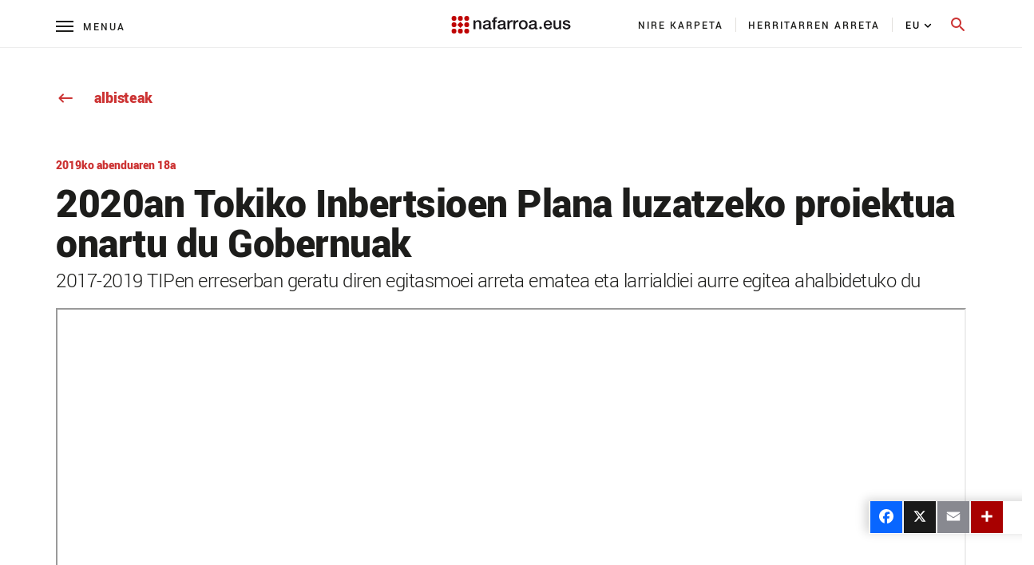

--- FILE ---
content_type: text/html;charset=UTF-8
request_url: https://www.navarra.es/eu/albisteak/2019/12/18/2020an-tokiko-inbertsioen-plana-luzatzeko-proiektua-onartu-du-gobernuak
body_size: 144691
content:




































	
		
			<!DOCTYPE html>








































































<html class="ltr" dir="ltr" lang="eu-ES">

<head>
    <title>2020an Tokiko Inbertsioen Plana luzatzeko proiektua onartu du   Gobernuak</title>
    <meta content="initial-scale=1.0, width=device-width" name="viewport"/>
    <meta name="format-detection" content="telephone=no">

    <!-- Color del tema para PWA -->
    <meta name="theme-color" content="#153963"/>

    <!-- Elegir manifest para PWA -->
    <script type="text/javascript" src="https://www.navarra.es/o/portal-navarra-theme-3/js/manifestSelector.js" data-param="https://www.navarra.es/o/portal-navarra-theme-3/templates"></script>

<meta http-equiv="X-UA-Compatible" content="IE=edge,chrome=1" />
<meta name="viewport" content="width=device-width, initial-scale=1.0, maximum-scale=5, minimum-scale=1" />
<meta property="twitter:card" content="summary_large_image">
<meta property="twitter:title" content="2020an Tokiko Inbertsioen Plana luzatzeko proiektua onartu du   Gobernuak"/>
<meta property="og:title" content="2020an Tokiko Inbertsioen Plana luzatzeko proiektua onartu du   Gobernuak"/>
<meta property="og:locale" content="eu_ES"/>
<meta property="og:site_name" content="Nafarroa.eus"/>
<meta property="og:url" content="http://www.navarra.es/eu/albisteak/2019/12/18/2020an-tokiko-inbertsioen-plana-luzatzeko-proiektua-onartu-du-gobernuak"/>

<script type="text/javascript" src="https://www.navarra.es/o/portal-navarra-theme-3/js/custom.js?browserId=other&amp;minifierType=js&amp;languageId=eu_ES&amp;b=7210&amp;t=1757566056000"></script>

<script async src="https://platform.twitter.com/widgets.js" charset="utf-8"></script>
<script async defer src="https://connect.facebook.net/en_US/sdk.js#xfbml=1&version=v3.2"></script>






































<meta content="text/html; charset=UTF-8" http-equiv="content-type" />









<meta content="Noticias institucionales,Acuerdos del Gobierno,2019-2023,Cohesión Territorial" lang="es-ES" name="keywords" />


<link data-senna-track="permanent" href="/o/frontend-theme-font-awesome-web/css/main.css" rel="stylesheet" type="text/css" />
<script data-senna-track="permanent" src="/combo?browserId=other&minifierType=js&languageId=eu_ES&b=7210&t=1768858016966&/o/frontend-js-jquery-web/jquery/jquery.min.js&/o/frontend-js-jquery-web/jquery/bootstrap.bundle.min.js&/o/frontend-js-jquery-web/jquery/collapsible_search.js&/o/frontend-js-jquery-web/jquery/fm.js&/o/frontend-js-jquery-web/jquery/form.js&/o/frontend-js-jquery-web/jquery/popper.min.js&/o/frontend-js-jquery-web/jquery/side_navigation.js" type="text/javascript"></script>


<link href="https://www.navarra.es/o/portal-navarra-theme-3/images/favicon.ico" rel="icon" />





	

		
			
				<link data-senna-track="temporary" href="https://www.navarra.es/es/noticias/2019/12/18/el-gobierno-aprueba-el-proyecto-de-prorroga-del-plan-de-inversiones-locales-para-2020" rel="canonical" />
			
		

	

		
			
				<link data-senna-track="temporary" href="https://www.navarra.es/es/noticias/2019/12/18/el-gobierno-aprueba-el-proyecto-de-prorroga-del-plan-de-inversiones-locales-para-2020" hreflang="es-ES" rel="alternate" />
			
			

	

		
			
				<link data-senna-track="temporary" href="https://www.navarra.es/eu/albisteak/2019/12/18/2020an-tokiko-inbertsioen-plana-luzatzeko-proiektua-onartu-du-gobernuak" hreflang="eu-ES" rel="alternate" />
			
			

	

		
			
				<link data-senna-track="temporary" href="https://www.navarra.es/es/noticias/2019/12/18/el-gobierno-aprueba-el-proyecto-de-prorroga-del-plan-de-inversiones-locales-para-2020" hreflang="x-default" rel="alternate" />
			
			

	





<link class="lfr-css-file" data-senna-track="temporary" href="https://www.navarra.es/o/portal-navarra-theme-3/css/clay.css?browserId=other&amp;themeId=portalnavarrathemev25_WAR_portalnavarratheme3&amp;languageId=eu_ES&amp;b=7210&amp;t=1757566056000" id="liferayAUICSS" rel="stylesheet" type="text/css" />



<link data-senna-track="temporary" href="/o/frontend-css-web/main.css?browserId=other&amp;themeId=portalnavarrathemev25_WAR_portalnavarratheme3&amp;languageId=eu_ES&amp;b=7210&amp;t=1757565988746" id="liferayPortalCSS" rel="stylesheet" type="text/css" />









	

	





	



	

		<link data-senna-track="temporary" href="https://www.navarra.es/o/journal-content-web/css/main.css?browserId=other&amp;themeId=portalnavarrathemev25_WAR_portalnavarratheme3&amp;languageId=eu_ES&amp;b=7210&amp;t=1669209748000" id="1de80a54" rel="stylesheet" type="text/css" />

	

		<link data-senna-track="temporary" href="https://www.navarra.es/o/product-navigation-product-menu-web/css/main.css?browserId=other&amp;themeId=portalnavarrathemev25_WAR_portalnavarratheme3&amp;languageId=eu_ES&amp;b=7210&amp;t=1625814876000" id="a04c0163" rel="stylesheet" type="text/css" />

	

		<link data-senna-track="temporary" href="https://www.navarra.es/o/site-navigation-menu-web/css/main.css?browserId=other&amp;themeId=portalnavarrathemev25_WAR_portalnavarratheme3&amp;languageId=eu_ES&amp;b=7210&amp;t=1625814554000" id="ddadb3ec" rel="stylesheet" type="text/css" />

	







<script data-senna-track="temporary" type="text/javascript">
	// <![CDATA[
		var Liferay = Liferay || {};

		Liferay.Browser = {
			acceptsGzip: function() {
				return true;
			},

			

			getMajorVersion: function() {
				return 131.0;
			},

			getRevision: function() {
				return '537.36';
			},
			getVersion: function() {
				return '131.0';
			},

			

			isAir: function() {
				return false;
			},
			isChrome: function() {
				return true;
			},
			isEdge: function() {
				return false;
			},
			isFirefox: function() {
				return false;
			},
			isGecko: function() {
				return true;
			},
			isIe: function() {
				return false;
			},
			isIphone: function() {
				return false;
			},
			isLinux: function() {
				return false;
			},
			isMac: function() {
				return true;
			},
			isMobile: function() {
				return false;
			},
			isMozilla: function() {
				return false;
			},
			isOpera: function() {
				return false;
			},
			isRtf: function() {
				return true;
			},
			isSafari: function() {
				return true;
			},
			isSun: function() {
				return false;
			},
			isWebKit: function() {
				return true;
			},
			isWindows: function() {
				return false;
			}
		};

		Liferay.Data = Liferay.Data || {};

		Liferay.Data.ICONS_INLINE_SVG = true;

		Liferay.Data.NAV_SELECTOR = '#navigation';

		Liferay.Data.NAV_SELECTOR_MOBILE = '#navigationCollapse';

		Liferay.Data.isCustomizationView = function() {
			return false;
		};

		Liferay.Data.notices = [
			null

			

			
		];

		Liferay.PortletKeys = {
			DOCUMENT_LIBRARY: 'com_liferay_document_library_web_portlet_DLPortlet',
			DYNAMIC_DATA_MAPPING: 'com_liferay_dynamic_data_mapping_web_portlet_DDMPortlet',
			ITEM_SELECTOR: 'com_liferay_item_selector_web_portlet_ItemSelectorPortlet'
		};

		Liferay.PropsValues = {
			JAVASCRIPT_SINGLE_PAGE_APPLICATION_TIMEOUT: 0,
			NTLM_AUTH_ENABLED: false,
			UPLOAD_SERVLET_REQUEST_IMPL_MAX_SIZE: 20000000000
		};

		Liferay.ThemeDisplay = {

			

			
				getLayoutId: function() {
					return '54548';
				},

				

				getLayoutRelativeControlPanelURL: function() {
					return '/eu/group/guest/~/control_panel/manage';
				},

				getLayoutRelativeURL: function() {
					return '/eu/albisteak/2019/12/18/2020an-tokiko-inbertsioen-plana-luzatzeko-proiektua-onartu-du-gobernuak';
				},
				getLayoutURL: function() {
					return 'https://www.navarra.es/eu/albisteak/2019/12/18/2020an-tokiko-inbertsioen-plana-luzatzeko-proiektua-onartu-du-gobernuak';
				},
				getParentLayoutId: function() {
					return '54539';
				},
				isControlPanel: function() {
					return false;
				},
				isPrivateLayout: function() {
					return 'false';
				},
				isVirtualLayout: function() {
					return false;
				},
			

			getBCP47LanguageId: function() {
				return 'eu-ES';
			},
			getCanonicalURL: function() {

				

				return 'https\x3a\x2f\x2fwww\x2enavarra\x2ees\x2fes\x2fnoticias\x2f2019\x2f12\x2f18\x2fel-gobierno-aprueba-el-proyecto-de-prorroga-del-plan-de-inversiones-locales-para-2020';
			},
			getCDNBaseURL: function() {
				return 'https://www.navarra.es';
			},
			getCDNDynamicResourcesHost: function() {
				return '';
			},
			getCDNHost: function() {
				return '';
			},
			getCompanyGroupId: function() {
				return '48801';
			},
			getCompanyId: function() {
				return '48155';
			},
			getDefaultLanguageId: function() {
				return 'es_ES';
			},
			getDoAsUserIdEncoded: function() {
				return '';
			},
			getLanguageId: function() {
				return 'eu_ES';
			},
			getParentGroupId: function() {
				return '48192';
			},
			getPathContext: function() {
				return '';
			},
			getPathImage: function() {
				return '/image';
			},
			getPathJavaScript: function() {
				return '/o/frontend-js-web';
			},
			getPathMain: function() {
				return '/eu/c';
			},
			getPathThemeImages: function() {
				return 'https://www.navarra.es/o/portal-navarra-theme-3/images';
			},
			getPathThemeRoot: function() {
				return '/o/portal-navarra-theme-3';
			},
			getPlid: function() {
				return '3371978';
			},
			getPortalURL: function() {
				return 'https://www.navarra.es';
			},
			getScopeGroupId: function() {
				return '48192';
			},
			getScopeGroupIdOrLiveGroupId: function() {
				return '48192';
			},
			getSessionId: function() {
				return '';
			},
			getSiteAdminURL: function() {
				return 'https://www.navarra.es/group/guest/~/control_panel/manage?p_p_lifecycle=0&p_p_state=maximized&p_p_mode=view';
			},
			getSiteGroupId: function() {
				return '48192';
			},
			getURLControlPanel: function() {
				return '/eu/group/control_panel?refererPlid=3371978';
			},
			getURLHome: function() {
				return 'https\x3a\x2f\x2fwww\x2enavarra\x2ees\x2f';
			},
			getUserEmailAddress: function() {
				return '';
			},
			getUserId: function() {
				return '48158';
			},
			getUserName: function() {
				return '';
			},
			isAddSessionIdToURL: function() {
				return false;
			},
			isImpersonated: function() {
				return false;
			},
			isSignedIn: function() {
				return false;
			},
			isStateExclusive: function() {
				return false;
			},
			isStateMaximized: function() {
				return false;
			},
			isStatePopUp: function() {
				return false;
			}
		};

		var themeDisplay = Liferay.ThemeDisplay;

		Liferay.AUI = {

			

			getAvailableLangPath: function() {
				return 'available_languages.jsp?browserId=other&themeId=portalnavarrathemev25_WAR_portalnavarratheme3&colorSchemeId=01&minifierType=js&languageId=eu_ES&b=7210&t=1769037415654';
			},
			getCombine: function() {
				return true;
			},
			getComboPath: function() {
				return '/combo/?browserId=other&minifierType=&languageId=eu_ES&b=7210&t=1757565989355&';
			},
			getDateFormat: function() {
				return '%Y/%m/%d';
			},
			getEditorCKEditorPath: function() {
				return '/o/frontend-editor-ckeditor-web';
			},
			getFilter: function() {
				var filter = 'raw';

				
					
						filter = 'min';
					
					

				return filter;
			},
			getFilterConfig: function() {
				var instance = this;

				var filterConfig = null;

				if (!instance.getCombine()) {
					filterConfig = {
						replaceStr: '.js' + instance.getStaticResourceURLParams(),
						searchExp: '\\.js$'
					};
				}

				return filterConfig;
			},
			getJavaScriptRootPath: function() {
				return '/o/frontend-js-web';
			},
			getLangPath: function() {
				return 'aui_lang.jsp?browserId=other&themeId=portalnavarrathemev25_WAR_portalnavarratheme3&colorSchemeId=01&minifierType=js&languageId=eu_ES&b=7210&t=1757565989355';
			},
			getPortletRootPath: function() {
				return '/html/portlet';
			},
			getStaticResourceURLParams: function() {
				return '?browserId=other&minifierType=&languageId=eu_ES&b=7210&t=1757565989355';
			}
		};

		Liferay.authToken = 'cBm3ds6k';

		

		Liferay.currentURL = '\x2feu\x2falbisteak\x2f2019\x2f12\x2f18\x2f2020an-tokiko-inbertsioen-plana-luzatzeko-proiektua-onartu-du-gobernuak';
		Liferay.currentURLEncoded = '\x252Feu\x252Falbisteak\x252F2019\x252F12\x252F18\x252F2020an-tokiko-inbertsioen-plana-luzatzeko-proiektua-onartu-du-gobernuak';
	// ]]>
</script>

<script src="/o/js_loader_config?t=1768858016857" type="text/javascript"></script>
<script data-senna-track="permanent" src="/combo?browserId=other&minifierType=js&languageId=eu_ES&b=7210&t=1757565989355&/o/frontend-js-web/loader/config.js&/o/frontend-js-web/loader/loader.js&/o/frontend-js-web/aui/aui/aui.js&/o/frontend-js-web/aui/aui-base-html5-shiv/aui-base-html5-shiv.js&/o/frontend-js-web/liferay/browser_selectors.js&/o/frontend-js-web/liferay/modules.js&/o/frontend-js-web/liferay/aui_sandbox.js&/o/frontend-js-web/misc/svg4everybody.js&/o/frontend-js-web/aui/arraylist-add/arraylist-add.js&/o/frontend-js-web/aui/arraylist-filter/arraylist-filter.js&/o/frontend-js-web/aui/arraylist/arraylist.js&/o/frontend-js-web/aui/array-extras/array-extras.js&/o/frontend-js-web/aui/array-invoke/array-invoke.js&/o/frontend-js-web/aui/attribute-base/attribute-base.js&/o/frontend-js-web/aui/attribute-complex/attribute-complex.js&/o/frontend-js-web/aui/attribute-core/attribute-core.js&/o/frontend-js-web/aui/attribute-observable/attribute-observable.js&/o/frontend-js-web/aui/attribute-extras/attribute-extras.js&/o/frontend-js-web/aui/base-base/base-base.js&/o/frontend-js-web/aui/base-pluginhost/base-pluginhost.js&/o/frontend-js-web/aui/classnamemanager/classnamemanager.js&/o/frontend-js-web/aui/datatype-xml-format/datatype-xml-format.js&/o/frontend-js-web/aui/datatype-xml-parse/datatype-xml-parse.js&/o/frontend-js-web/aui/dom-base/dom-base.js&/o/frontend-js-web/aui/dom-core/dom-core.js&/o/frontend-js-web/aui/dom-screen/dom-screen.js&/o/frontend-js-web/aui/dom-style/dom-style.js&/o/frontend-js-web/aui/event-base/event-base.js&/o/frontend-js-web/aui/event-custom-base/event-custom-base.js&/o/frontend-js-web/aui/event-custom-complex/event-custom-complex.js&/o/frontend-js-web/aui/event-delegate/event-delegate.js&/o/frontend-js-web/aui/event-focus/event-focus.js&/o/frontend-js-web/aui/event-hover/event-hover.js&/o/frontend-js-web/aui/event-key/event-key.js&/o/frontend-js-web/aui/event-mouseenter/event-mouseenter.js&/o/frontend-js-web/aui/event-mousewheel/event-mousewheel.js" type="text/javascript"></script>
<script data-senna-track="permanent" src="/combo?browserId=other&minifierType=js&languageId=eu_ES&b=7210&t=1757565989355&/o/frontend-js-web/aui/event-outside/event-outside.js&/o/frontend-js-web/aui/event-resize/event-resize.js&/o/frontend-js-web/aui/event-simulate/event-simulate.js&/o/frontend-js-web/aui/event-synthetic/event-synthetic.js&/o/frontend-js-web/aui/intl/intl.js&/o/frontend-js-web/aui/io-base/io-base.js&/o/frontend-js-web/aui/io-form/io-form.js&/o/frontend-js-web/aui/io-queue/io-queue.js&/o/frontend-js-web/aui/io-upload-iframe/io-upload-iframe.js&/o/frontend-js-web/aui/io-xdr/io-xdr.js&/o/frontend-js-web/aui/json-parse/json-parse.js&/o/frontend-js-web/aui/json-stringify/json-stringify.js&/o/frontend-js-web/aui/node-base/node-base.js&/o/frontend-js-web/aui/node-core/node-core.js&/o/frontend-js-web/aui/node-event-delegate/node-event-delegate.js&/o/frontend-js-web/aui/node-event-simulate/node-event-simulate.js&/o/frontend-js-web/aui/node-focusmanager/node-focusmanager.js&/o/frontend-js-web/aui/node-pluginhost/node-pluginhost.js&/o/frontend-js-web/aui/node-screen/node-screen.js&/o/frontend-js-web/aui/node-style/node-style.js&/o/frontend-js-web/aui/oop/oop.js&/o/frontend-js-web/aui/plugin/plugin.js&/o/frontend-js-web/aui/pluginhost-base/pluginhost-base.js&/o/frontend-js-web/aui/pluginhost-config/pluginhost-config.js&/o/frontend-js-web/aui/querystring-stringify-simple/querystring-stringify-simple.js&/o/frontend-js-web/aui/queue-promote/queue-promote.js&/o/frontend-js-web/aui/selector-css2/selector-css2.js&/o/frontend-js-web/aui/selector-css3/selector-css3.js&/o/frontend-js-web/aui/selector-native/selector-native.js&/o/frontend-js-web/aui/selector/selector.js&/o/frontend-js-web/aui/widget-base/widget-base.js&/o/frontend-js-web/aui/widget-htmlparser/widget-htmlparser.js&/o/frontend-js-web/aui/widget-skin/widget-skin.js&/o/frontend-js-web/aui/widget-uievents/widget-uievents.js&/o/frontend-js-web/aui/yui-throttle/yui-throttle.js&/o/frontend-js-web/aui/aui-base-core/aui-base-core.js" type="text/javascript"></script>
<script data-senna-track="permanent" src="/combo?browserId=other&minifierType=js&languageId=eu_ES&b=7210&t=1757565989355&/o/frontend-js-web/aui/aui-base-lang/aui-base-lang.js&/o/frontend-js-web/aui/aui-classnamemanager/aui-classnamemanager.js&/o/frontend-js-web/aui/aui-component/aui-component.js&/o/frontend-js-web/aui/aui-debounce/aui-debounce.js&/o/frontend-js-web/aui/aui-delayed-task-deprecated/aui-delayed-task-deprecated.js&/o/frontend-js-web/aui/aui-event-base/aui-event-base.js&/o/frontend-js-web/aui/aui-event-input/aui-event-input.js&/o/frontend-js-web/aui/aui-form-validator/aui-form-validator.js&/o/frontend-js-web/aui/aui-node-base/aui-node-base.js&/o/frontend-js-web/aui/aui-node-html5/aui-node-html5.js&/o/frontend-js-web/aui/aui-selector/aui-selector.js&/o/frontend-js-web/aui/aui-timer/aui-timer.js&/o/frontend-js-web/liferay/dependency.js&/o/frontend-js-web/liferay/dom_task_runner.js&/o/frontend-js-web/liferay/events.js&/o/frontend-js-web/liferay/language.js&/o/frontend-js-web/liferay/lazy_load.js&/o/frontend-js-web/liferay/liferay.js&/o/frontend-js-web/liferay/util.js&/o/frontend-js-web/liferay/global.bundle.js&/o/frontend-js-web/liferay/portal.js&/o/frontend-js-web/liferay/portlet.js&/o/frontend-js-web/liferay/workflow.js&/o/frontend-js-web/liferay/form.js&/o/frontend-js-web/liferay/form_placeholders.js&/o/frontend-js-web/liferay/icon.js&/o/frontend-js-web/liferay/menu.js&/o/frontend-js-web/liferay/notice.js&/o/frontend-js-web/liferay/poller.js" type="text/javascript"></script>




	

	<script data-senna-track="temporary" src="/o/js_bundle_config?t=1768858031749" type="text/javascript"></script>


<script data-senna-track="temporary" type="text/javascript">
	// <![CDATA[
		
			
				
		

		

		
	// ]]>
</script>





	
		

			

			
				<script data-senna-track="permanent" id="googleAnalyticsScript" type="text/javascript">
					(function(i, s, o, g, r, a, m) {
						i['GoogleAnalyticsObject'] = r;

						i[r] = i[r] || function() {
							var arrayValue = i[r].q || [];

							i[r].q = arrayValue;

							(i[r].q).push(arguments);
						};

						i[r].l = 1 * new Date();

						a = s.createElement(o);
						m = s.getElementsByTagName(o)[0];
						a.async = 1;
						a.src = g;
						m.parentNode.insertBefore(a, m);
					})(window, document, 'script', '//www.google-analytics.com/analytics.js', 'ga');

					

					
						
							ga('create', 'UA-47297284-2', 'auto');
						
					

					

					

					ga('send', 'pageview');

					
				</script>
			
		
		



	
		

			

			
				<!-- Matomo -->
<script type="text/javascript">
  var _paq = _paq || [];
  /* tracker methods like "setCustomDimension" should be called before "trackPageView" */
  _paq.push(['trackPageView']);
  _paq.push(['enableLinkTracking']);
  (function() {
    var u="//estadisticasweb.navarra.es/";
    _paq.push(['setTrackerUrl', u+'piwik.php']);
    _paq.push(['setSiteId', '8']);
    var d=document, g=d.createElement('script'), s=d.getElementsByTagName('script')[0];
    g.type='text/javascript'; g.async=true; g.defer=true; g.src=u+'piwik.js'; s.parentNode.insertBefore(g,s);
  })();
</script>
<!-- End Matomo Code -->

<script type="text/javascript">
(function() {
    var qtm = document.createElement("script"); qtm.type = "text/javascript"; qtm.async = 1;
    qtm.src = "https://cdn.quantummetric.com/qscripts/quantum-gobnavarra.js";
    var d = document.getElementsByTagName("script")[0];
    !window.QuantumMetricAPI && d.parentNode.insertBefore(qtm, d);
})();
</script>
			
		
	



	
		

			

			
				<!-- Google tag (gtag.js) -->
<script async src="https://www.googletagmanager.com/gtag/js?id=G-J2MRZ4T1BF"></script>
<script>
  window.dataLayer = window.dataLayer || [];
  function gtag(){dataLayer.push(arguments);}
  gtag('js', new Date());

  gtag('config', 'G-J2MRZ4T1BF');
</script>
			
		
	



	
		

			

			
				<!-- Google Tag Manager -->
<script>(function(w,d,s,l,i){w[l]=w[l]||[];w[l].push({'gtm.start':
new Date().getTime(),event:'gtm.js'});var f=d.getElementsByTagName(s)[0],
j=d.createElement(s),dl=l!='dataLayer'?'&l='+l:'';j.async=true;j.src=
'https://www.googletagmanager.com/gtm.js?id='+i+dl;f.parentNode.insertBefore(j,f);
})(window,document,'script','dataLayer','GTM-MXWQDTT');</script>
<!-- End Google Tag Manager -->
			
		
	



	
		

			

			
		
	












	

	





	



	













	        <meta name="description" content="2017-2019 TIPen erreserban geratu diren egitasmoei arreta ematea eta larrialdiei aurre egitea ahalbidetuko du" />
        <meta property="og:description" content="2017-2019 TIPen erreserban geratu diren egitasmoei arreta ematea eta larrialdiei aurre egitea ahalbidetuko du" />
                <meta name="twitter:card" content="summary" />
                <meta property="og:image" content="https://www.navarra.es/documents/48192/0/escudo_twitter.png" />










<link class="lfr-css-file" data-senna-track="temporary" href="https://www.navarra.es/o/portal-navarra-theme-3/css/main.css?browserId=other&amp;themeId=portalnavarrathemev25_WAR_portalnavarratheme3&amp;languageId=eu_ES&amp;b=7210&amp;t=1757566056000" id="liferayThemeCSS" rel="stylesheet" type="text/css" />




	<style data-senna-track="temporary" type="text/css">
		#navbar-collapse-2 {
     height: 110px !important;    
     background: #fff;
     overflow-y: auto;
     margin-left:0px!important;
    padding: 20px 0 40px 00px;
    width: 100%;
    position: absolute;
    top: 60px;
    left: 0
}

a, a:hover {
  color: #c33;
}

div#ControlMenu .collapse.show {
  display: inherit !important;
}

.a2a_menu.a2a_full.a2a_localize .a2a_full_footer a:focus {
	outline: 2px solid red !important;
}

.navbar-navarra .nav-pills {
    padding: 0px 15px 0px 0px !important;
    margin-left: -60px !important;
}
@media (max-width: 768px){
.navbar-navarra .nav-pills {
    padding: 0px 0px 0px 0px !important;
    margin-left: 0px !important;
   display: block !important;
}

.navbar-navarra .idioma #portlet_com_liferay_site_navigation_language_web_portlet_SiteNavigationLanguagePortlet_INSTANCE_languagescontentv3{

    padding: 42px 0px 5px 25px !important;

}

.navbar-navarra .btnSearch[aria-expanded="false"] span.material-icons-round {
    display: block;
    position: absolute !important;
    top: -8px !important;
    margin-left: -12px !important;
}

.navbar-navarra span.menu-text {
    margin-left: 32px !important;
}
}
	</style>





	<style data-senna-track="temporary" type="text/css">

		

			

		

			

		

			

		

			

		

			

		

			

		

			

		

			

		

			

		

			

		

			

				

					

#p_p_id_com_liferay_journal_content_web_portlet_JournalContentPortlet_INSTANCE_generalwarning_ .portlet-content {

}
.iframe-16-9 {
    position: relative;
    padding-bottom: 56.25%;
    padding-top: 35px;
    height:0;
    overflow: hidden;
}
.iframe-16-9  iframe {
    position: absolute;
    top:0;
    left: 0;
    width: 100%;
    height: 100%;
}



				

			

		

			

		

			

		

			

				

					

#p_p_id_com_liferay_journal_content_web_portlet_JournalContentPortlet_INSTANCE_footercontentv3_ .portlet-content {
background-color: #F3F3F3;
padding-top: 1%
}




				

			

		

			

				

					

#p_p_id_es_navarra_base_pdf_web_portlet_PdfWebPortlet_ .portlet-content {

}
#portlet_es_navarra_base_pdf_web_portlet_PdfWebPortlet {
	margin-top: 49px!important;
}



				

			

		

			

		

			

				

					

#p_p_id_com_liferay_site_navigation_menu_web_portlet_SiteNavigationMenuPortlet_INSTANCE_menu_tematicas_ .portlet-content {

}




				

			

		

			

				

					

#p_p_id_com_liferay_site_navigation_menu_web_portlet_SiteNavigationMenuPortlet_INSTANCE_menu_tematicas_ .portlet-content {

}




				

			

		

			

				

					

#p_p_id_com_liferay_site_navigation_menu_web_portlet_SiteNavigationMenuPortlet_INSTANCE_menu_tematicas_ .portlet-content {

}




				

			

		

			

		

			

		

			

		

			

		

			

		

			

				

					

#p_p_id_com_liferay_site_navigation_breadcrumb_web_portlet_SiteNavigationBreadcrumbPortlet_INSTANCE_breadcrumbs_ .portlet-content {
margin-bottom: 60px
}




				

			

		

	</style>


<link data-senna-track="permanent" href="https://www.navarra.es/o/change-tracking-change-lists-indicator-theme-contributor/change_tracking_change_lists_indicator.css?browserId=other&themeId=portalnavarrathemev25_WAR_portalnavarratheme3&languageId=eu_ES&b=7210&t=1757565988346" rel="stylesheet" type = "text/css" />
































<script data-senna-track="temporary" type="text/javascript">
	if (window.Analytics) {
		window._com_liferay_document_library_analytics_isViewFileEntry = false;
	}
</script>

<script type="text/javascript">
// <![CDATA[
Liferay.on(
	'ddmFieldBlur', function(event) {
		if (window.Analytics) {
			Analytics.send(
				'fieldBlurred',
				'Form',
				{
					fieldName: event.fieldName,
					focusDuration: event.focusDuration,
					formId: event.formId,
					page: event.page
				}
			);
		}
	}
);

Liferay.on(
	'ddmFieldFocus', function(event) {
		if (window.Analytics) {
			Analytics.send(
				'fieldFocused',
				'Form',
				{
					fieldName: event.fieldName,
					formId: event.formId,
					page: event.page
				}
			);
		}
	}
);

Liferay.on(
	'ddmFormPageShow', function(event) {
		if (window.Analytics) {
			Analytics.send(
				'pageViewed',
				'Form',
				{
					formId: event.formId,
					page: event.page,
					title: event.title
				}
			);
		}
	}
);

Liferay.on(
	'ddmFormSubmit', function(event) {
		if (window.Analytics) {
			Analytics.send(
				'formSubmitted',
				'Form',
				{
					formId: event.formId
				}
			);
		}
	}
);

Liferay.on(
	'ddmFormView', function(event) {
		if (window.Analytics) {
			Analytics.send(
				'formViewed',
				'Form',
				{
					formId: event.formId,
					title: event.title
				}
			);
		}
	}
);
// ]]>
</script>

    
	<!--No funcionan si se incluyen en scripts.ftl -->
	<script type="text/javascript" src="https://www.navarra.es/o/portal-navarra-theme-3/js/lightgallery.min.js"></script>
    <script type="text/javascript" src="https://www.navarra.es/o/portal-navarra-theme-3/js/lg-pager.min.js"></script>
	<script type="text/javascript" src="https://www.navarra.es/o/portal-navarra-theme-3/js/froogaloop2.min.js"></script>
    <script type="text/javascript" src="https://www.navarra.es/o/portal-navarra-theme-3/js/owl.carousel.min.js"></script>
	
<link rel="stylesheet" type="text/css" media="print" href="https://www.navarra.es/o/portal-navarra-theme-3/css/print.css?browserId=other&amp;themeId=portalnavarrathemev25_WAR_portalnavarratheme3&amp;languageId=eu_ES&amp;b=7210&amp;t=1757566056000">
    <script>
        if (checkPrintParameter())
        {
            $("<link/>", {
                rel: "stylesheet",
                type: "text/css",
                media: "all",
                href: "https://www.navarra.es/o/portal-navarra-theme-3/css/print.css?browserId=other&amp;themeId=portalnavarrathemev25_WAR_portalnavarratheme3&amp;languageId=eu_ES&amp;b=7210&amp;t=1757566056000"
            }).appendTo("head");

            //var script = document.createElement("script");  // create a script DOM node
            //script.src = "https://unpkg.com/pagedjs/dist/paged.polyfill.js";  // set its src to the provided URL
            //document.head.appendChild(script);  // add it to the end of the head section of the page (could change 'head' to 'body' to add it to the end of the body section instead)
        }
    </script>

    
    
</head>

<body class=" controls-visible default yui3-skin-sam guest-site signed-out public-page site">


















































	<nav class="quick-access-nav" id="raip_quickAccessNav">
		<span class="hide-accessible">Nabigazioa</span>

		<ul>
			
				<li><a href="#main-content">Edukira joan</a></li>
			

			

		</ul>
	</nav>

	
































































































<div class="container-fluid" id="wrapper">

    <table class="report-container" role="presentation">
        <thead class="report-header" role="presentation">
            <tr role="presentation">
                <td class="report-header-cell" style="height: 20px;text-align: left;border: none !important;margin: 0mm !important;padding: 0mm !important;" role="presentation">
                    <div class="header-info">
                        <div class="void" style="display: none">
                            <section class="add_app">
                                <div class="message">
                                    <div class="left">
                                        <button id="closeInstallBtn" class="close_message">
                                            <span class="material-icons-round">close</span>
                                        </button>
                                        <div class="content">
                                            <img id="appIcon" >
                                            <div class="text">
                                                <p id="installTitle" class="title"></p>
                                                <p class="description">Descárgate la app</p>
                                            </div>
                                        </div>
                                    </div>
                                    <button id="downloadAppBtn" class="open_app">Abrir</button>
                                </div>
                            </section>
                        </div>

<style>

	.report-content.opacity-class::after{
	  background-color: rgba(0,0,0,0.35);
	    content: "";
	    height: 100%;
	    /* margin-top: -100px; */
	    left: 0;
	    top: 0;
	    bottom: 0;
	    position: absolute;
	    width: 100%;
	    
	
	}
	
	.report-footer.opacity-class::after{
	  background-color: rgba(0,0,0,0.35);
	    content: "";
	    height: 100%;
	    /* margin-top: -100px; */
	    left: 0;
	    top: 0;
	    bottom: 0;
	    position: absolute;
	    width: 100%;
	
	}
	
	.report-footer .image-list img.opacity-class-img{
	  opacity: 0.1;
	
	}
	
	.navbar-navarra .navbar-collapse-1{
		transition: 0s !important;
	}
	
	.navbar-collapse-2{
		transition: 0s !important;
	}
	
	.container.breadcrumbsContainer.breadcrumbsContainerCustom .breadcrumbs a.opacity-class{
	    color: #ffffff8f;
	}
	.container.breadcrumbsContainer.breadcrumbsContainerCustom .breadcrumbs a .iconVerticalAlign.opacity-class{
	    color: #ffffff8f;
	}
	
	.navbar-navarra .links-tools-wrapper .navbar-links-wrapper .links-navbar li {
	    -webkit-transition: all 150ms ease-in;
	    -moz-transition: all 150ms ease-in !important;
	    -ms-transition: all 150ms ease-in !important;
	    -o-transition: all 150ms ease-in !important;
	    transition: all 150ms ease-in !important;
	}
	
	.navbar-navarra #portlet_com_liferay_site_navigation_language_web_portlet_SiteNavigationLanguagePortlet_INSTANCE_languagescontentv3 {
	    -webkit-transition: all 300ms ease-out;
	    -moz-transition: all 300ms ease-out !important;
	    -ms-transition: all 300ms ease-out !important;
	    -o-transition: all 300ms ease-out !important;
	    transition: all 300ms ease-out !important;
	}
	
	.navbar-navarra #portlet_com_liferay_site_navigation_menu_web_portlet_SiteNavigationMenuPortlet_INSTANCE_menu_tematicas .tematicas-item{
	
		-webkit-transition: all 300ms ease-out;
	    -moz-transition: all 300ms ease-out !important;
	    -ms-transition: all 300ms ease-out !important;
	    -o-transition: all 300ms ease-out !important;
	    transition: all 300ms ease-out !important;
	
	}
	
	.navbar-navarra #portlet_com_liferay_site_navigation_menu_web_portlet_SiteNavigationMenuPortlet_INSTANCE_navbar_main_menu .main-menu-item{
		-webkit-transition: all 300ms ease-out;
	    -moz-transition: all 300ms ease-out !important;
	    -ms-transition: all 300ms ease-out !important;
	    -o-transition: all 300ms ease-out !important;
	    transition: all 300ms ease-out !important;
	
	}
	
	.navbar-navarra #portlet_com_liferay_site_navigation_menu_web_portlet_SiteNavigationMenuPortlet_INSTANCE_others_menu .other-pages-wrapper .other-pages-element{
	
		-webkit-transition: all 300ms ease-out;
	    -moz-transition: all 300ms ease-out !important;
	    -ms-transition: all 300ms ease-out !important;
	    -o-transition: all 300ms ease-out !important;
	    transition: all 300ms ease-out !important;
	
	}
	

</style>

    <nav class="navbar navbar-navarra" role="navigation" aria-label="Navegación principal">
    <div class="navbar-bg container-fluid"></div>

    <div class="container d-block">
        <div class="row">
            <div class="col-xs-4 col-sm-4" style="text-align: left;">
                <button type="button" class="toggle collapsed botonMenu" id="botonMenu" data-toggle="collapse" data-target="#navbar-collapse-1" aria-label="Menú principal" aria-expanded="false">
                    <span class="icon-bar top-bar"></span>
                    <span class="icon-bar middle-bar"></span>
                    <span class="icon-bar bottom-bar"></span>
                    <span class="menu-text">
Menua                	</span>
                </button>
            </div>
            <div class="col-xs-4 col-sm-4">
                <div class="navbar-brand">








































	

	<div class="portlet-boundary portlet-boundary_com_liferay_journal_content_web_portlet_JournalContentPortlet_  portlet-static portlet-static-end portlet-without-title portlet-journal-content " id="p_p_id_com_liferay_journal_content_web_portlet_JournalContentPortlet_INSTANCE_navbarbrand_">
		<span id="p_com_liferay_journal_content_web_portlet_JournalContentPortlet_INSTANCE_navbarbrand"></span>




	

	
		
			






































	
		
<section class="portlet" id="portlet_com_liferay_journal_content_web_portlet_JournalContentPortlet_INSTANCE_navbarbrand">


	<div class="portlet-content">

		<div class="autofit-float autofit-row portlet-header">
            
			<div class="autofit-col autofit-col-end">
				<div class="autofit-section">




















<div class="visible-interaction">
	
		

		

		

		
	
</div>				</div>
			</div>
		</div>

		
			<div class=" portlet-content-container">
				


	<div class="portlet-body">



	
		
			
				
					



















































	

				

				
					
						


	

		
































	
	
		
			
			
				
					
					
					

						

						<div class="" data-fragments-editor-item-id="29009-4084519" data-fragments-editor-item-type="fragments-editor-mapped-item" >
							

















<div class="journal-content-article " data-analytics-asset-id="4084517" data-analytics-asset-title="Portal - Logo principal 3.0" data-analytics-asset-type="web-content">
	

	

<a class="navbar-brand1"
   href="https://www.navarra.es/eu/hasiera" title="Navarra.es" aria-label="Navarra.es"
   
>
        <img   class="img-fluid"
               src="/documents/48192/4084223/logo+identidad+digital+navarra+euskara.svg/764d5983-9fc1-344b-a789-b2846d49f19c?t=1766043463886"
               alt=""
               title=""
        />
</a>

<style>
    .navbar-navarra .navbar-brand1 img {
        max-height: 22px;
    }
</style>
</div>





							
						</div>
					
				
			
		
	




	

	

	

	

	

	




	
	
					
				
			
		
	
	


	</div>

			</div>
		
	</div>
</section>
	

		
		







	</div>






                </div>
            </div>
            <div class="col-xs-4 col-sm-4 links-tools-wrapper ">
                <div class="navbar-links-wrapper hidden-xs hidden-sm">








































	

	<div class="portlet-boundary portlet-boundary_com_liferay_site_navigation_menu_web_portlet_SiteNavigationMenuPortlet_  portlet-static portlet-static-end portlet-without-title portlet-navigation " id="p_p_id_com_liferay_site_navigation_menu_web_portlet_SiteNavigationMenuPortlet_INSTANCE_navbar_links_adt_">
		<span id="p_com_liferay_site_navigation_menu_web_portlet_SiteNavigationMenuPortlet_INSTANCE_navbar_links_adt"></span>




	

	
		
			






































	
		
<section class="portlet" id="portlet_com_liferay_site_navigation_menu_web_portlet_SiteNavigationMenuPortlet_INSTANCE_navbar_links_adt">


	<div class="portlet-content">

		<div class="autofit-float autofit-row portlet-header">
            
			<div class="autofit-col autofit-col-end">
				<div class="autofit-section">
				</div>
			</div>
		</div>

		
			<div class=" portlet-content-container">
				


	<div class="portlet-body">



	
		
			
				
					



















































	

				

				
					
						


	

		




















	

		

		
			
				<div class="links-navbar">
    
        <div id="navbar_com_liferay_site_navigation_menu_web_portlet_SiteNavigationMenuPortlet_INSTANCE_navbar_links_adt" class="navbar-links">
            <ul aria-label=Guneko orriak" class="nav nav-pills navbar-site" role="menubar">






                        <li class="lfr-nav-item nav-item navbar-links-item" id="layout_com_liferay_site_navigation_menu_web_portlet_SiteNavigationMenuPortlet_INSTANCE_navbar_links_adt_32627039" role="presentation">
                            <a aria-labelledby="layout_com_liferay_site_navigation_menu_web_portlet_SiteNavigationMenuPortlet_INSTANCE_navbar_links_adt_32627039"  class="nav-link text-truncate" href='https://www.navarra.es/eu/nire-karpeta'  role="menuitem">
                                <span class="text-truncate"> Nire karpeta </span>
                            </a>

                        </li>





                        <li class="lfr-nav-item nav-item navbar-links-item" id="layout_com_liferay_site_navigation_menu_web_portlet_SiteNavigationMenuPortlet_INSTANCE_navbar_links_adt_32138617" role="presentation">
                            <a aria-labelledby="layout_com_liferay_site_navigation_menu_web_portlet_SiteNavigationMenuPortlet_INSTANCE_navbar_links_adt_32138617"  class="nav-link text-truncate" href='https://www.navarra.es/eu/herritarren-arreta'  role="menuitem">
                                <span class="text-truncate"> Herritarren arreta </span>
                            </a>

                        </li>
            </ul>
        </div>

<script type="text/javascript">
// <![CDATA[
AUI().use('liferay-navigation-interaction', function(A) {(function() {var $ = AUI.$;var _ = AUI._;            var navigation = A.one('#navbar_com_liferay_site_navigation_menu_web_portlet_SiteNavigationMenuPortlet_INSTANCE_navbar_links_adt');

            Liferay.Data.NAV_INTERACTION_LIST_SELECTOR = '.navbar-site';
            Liferay.Data.NAV_LIST_SELECTOR = '.navbar-site';

            if (navigation) {
                navigation.plug(Liferay.NavigationInteraction);
            }
})();});
// ]]>
</script></div>
			
			
		
	
	
	
	


	
	
					
				
			
		
	
	


	</div>

			</div>
		
	</div>
</section>
	

		
		







	</div>







                </div>
                <ul class="navbar-tools-wrapper">
                    <li class="hidden-xs hidden-sm idioma">








































	

	<div class="portlet-boundary portlet-boundary_com_liferay_site_navigation_language_web_portlet_SiteNavigationLanguagePortlet_  portlet-static portlet-static-end portlet-without-title portlet-language " id="p_p_id_com_liferay_site_navigation_language_web_portlet_SiteNavigationLanguagePortlet_INSTANCE_languagescontentv3_">
		<span id="p_com_liferay_site_navigation_language_web_portlet_SiteNavigationLanguagePortlet_INSTANCE_languagescontentv3"></span>




	

	
		
			






































	
		
<section class="portlet" id="portlet_com_liferay_site_navigation_language_web_portlet_SiteNavigationLanguagePortlet_INSTANCE_languagescontentv3">


	<div class="portlet-content">

		<div class="autofit-float autofit-row portlet-header">
            
			<div class="autofit-col autofit-col-end">
				<div class="autofit-section">
				</div>
			</div>
		</div>

		
			<div class=" portlet-content-container">
				


	<div class="portlet-body">



	
		
			
				
					



















































	

				

				
					
						


	

		



































































	

	
    <div class="dropdown dropdown-idioma" tabindex="0">
                    <ul class="dropdown-menu dropdown-menu-right">
                        <li class="dropdown-item">
<a href="/eu/c/portal/update_language?p_l_id=3371978&amp;redirect=%2Feu%2Falbisteak%2F2019%2F12%2F18%2F2020an-tokiko-inbertsioen-plana-luzatzeko-proiektua-onartu-du-gobernuak&amp;languageId=es_ES" lang="es-ES" >ES</a>                        </li>
                    </ul>
                    <button type="button" class="dropdown-toggle" data-toggle="dropdown" aria-haspopup="true" aria-expanded="true">
                        <span>EU</span>
                        <i class="material-icons-round pull-right" aria-hidden="true" role="presentation">keyboard_arrow_down</i>
                    </button>
    </div>



	
	
					
				
			
		
	
	


	</div>

			</div>
		
	</div>
</section>
	

		
		







	</div>






                    </li>
                    <li class="lupa">
                        <button type="button" class="btnSearch toggle collapsed " data-toggle="collapse"
                                data-target="#navbar-collapse-2" aria-expanded="false" aria-label="Buscar">
                            <span class="material-icons-round">search</span>
                            <span class="icon-bar top-bar search"></span>
		                    <span class="icon-bar middle-bar search"></span>
		                    <span class="icon-bar bottom-bar search"></span>
                        </button>
                    </li>
                </ul>
            </div>
        </div>

    </div>
    <div class="navbar-fluid-wrapper container-fluid">
        <div class="collapse navbar-collapse-1" id="navbar-collapse-1">
            <!--<div class="hidden-xs white-background">   
            </div>-->
            <div class="container-fluid bg-white mobile-tools-wrapper visible-xs visible-sm ">
                <div class="container">
                    <div class="col-xs-12">
                        <div class=" navbar-tools-mobile">








































	

	<div class="portlet-boundary portlet-boundary_com_liferay_site_navigation_menu_web_portlet_SiteNavigationMenuPortlet_  portlet-static portlet-static-end portlet-without-title portlet-navigation " id="p_p_id_com_liferay_site_navigation_menu_web_portlet_SiteNavigationMenuPortlet_INSTANCE_navbar_links_adt_">
		<span id="p_com_liferay_site_navigation_menu_web_portlet_SiteNavigationMenuPortlet_INSTANCE_navbar_links_adt"></span>




	

	
		
			






































	
		
<section class="portlet" id="portlet_com_liferay_site_navigation_menu_web_portlet_SiteNavigationMenuPortlet_INSTANCE_navbar_links_adt">


	<div class="portlet-content">

		<div class="autofit-float autofit-row portlet-header">
            
			<div class="autofit-col autofit-col-end">
				<div class="autofit-section">
				</div>
			</div>
		</div>

		
			<div class=" portlet-content-container">
				


	<div class="portlet-body">



	
		
			
				
					



















































	

				

				
					
						


	

		




















	

		

		
			
				<div class="links-navbar">
    
        <div id="navbar_com_liferay_site_navigation_menu_web_portlet_SiteNavigationMenuPortlet_INSTANCE_navbar_links_adt" class="navbar-links">
            <ul aria-label=Guneko orriak" class="nav nav-pills navbar-site" role="menubar">






                        <li class="lfr-nav-item nav-item navbar-links-item" id="layout_com_liferay_site_navigation_menu_web_portlet_SiteNavigationMenuPortlet_INSTANCE_navbar_links_adt_32627039" role="presentation">
                            <a aria-labelledby="layout_com_liferay_site_navigation_menu_web_portlet_SiteNavigationMenuPortlet_INSTANCE_navbar_links_adt_32627039"  class="nav-link text-truncate" href='https://www.navarra.es/eu/nire-karpeta'  role="menuitem">
                                <span class="text-truncate"> Nire karpeta </span>
                            </a>

                        </li>





                        <li class="lfr-nav-item nav-item navbar-links-item" id="layout_com_liferay_site_navigation_menu_web_portlet_SiteNavigationMenuPortlet_INSTANCE_navbar_links_adt_32138617" role="presentation">
                            <a aria-labelledby="layout_com_liferay_site_navigation_menu_web_portlet_SiteNavigationMenuPortlet_INSTANCE_navbar_links_adt_32138617"  class="nav-link text-truncate" href='https://www.navarra.es/eu/herritarren-arreta'  role="menuitem">
                                <span class="text-truncate"> Herritarren arreta </span>
                            </a>

                        </li>
            </ul>
        </div>

<script type="text/javascript">
// <![CDATA[
AUI().use('liferay-navigation-interaction', function(A) {(function() {var $ = AUI.$;var _ = AUI._;            var navigation = A.one('#navbar_com_liferay_site_navigation_menu_web_portlet_SiteNavigationMenuPortlet_INSTANCE_navbar_links_adt');

            Liferay.Data.NAV_INTERACTION_LIST_SELECTOR = '.navbar-site';
            Liferay.Data.NAV_LIST_SELECTOR = '.navbar-site';

            if (navigation) {
                navigation.plug(Liferay.NavigationInteraction);
            }
})();});
// ]]>
</script></div>
			
			
		
	
	
	
	


	
	
					
				
			
		
	
	


	</div>

			</div>
		
	</div>
</section>
	

		
		







	</div>







                            <div class="idioma">
                            








































	

	<div class="portlet-boundary portlet-boundary_com_liferay_site_navigation_language_web_portlet_SiteNavigationLanguagePortlet_  portlet-static portlet-static-end portlet-without-title portlet-language " id="p_p_id_com_liferay_site_navigation_language_web_portlet_SiteNavigationLanguagePortlet_INSTANCE_languagescontentv3_">
		<span id="p_com_liferay_site_navigation_language_web_portlet_SiteNavigationLanguagePortlet_INSTANCE_languagescontentv3"></span>




	

	
		
			






































	
		
<section class="portlet" id="portlet_com_liferay_site_navigation_language_web_portlet_SiteNavigationLanguagePortlet_INSTANCE_languagescontentv3">


	<div class="portlet-content">

		<div class="autofit-float autofit-row portlet-header">
            
			<div class="autofit-col autofit-col-end">
				<div class="autofit-section">
				</div>
			</div>
		</div>

		
			<div class=" portlet-content-container">
				


	<div class="portlet-body">



	
		
			
				
					



















































	

				

				
					
						


	

		



































































	

	
    <div class="dropdown dropdown-idioma" tabindex="0">
                    <ul class="dropdown-menu dropdown-menu-right">
                        <li class="dropdown-item">
<a href="/eu/c/portal/update_language?p_l_id=3371978&amp;redirect=%2Feu%2Falbisteak%2F2019%2F12%2F18%2F2020an-tokiko-inbertsioen-plana-luzatzeko-proiektua-onartu-du-gobernuak&amp;languageId=es_ES" lang="es-ES" >ES</a>                        </li>
                    </ul>
                    <button type="button" class="dropdown-toggle" data-toggle="dropdown" aria-haspopup="true" aria-expanded="true">
                        <span>EU</span>
                        <i class="material-icons-round pull-right" aria-hidden="true" role="presentation">keyboard_arrow_down</i>
                    </button>
    </div>



	
	
					
				
			
		
	
	


	</div>

			</div>
		
	</div>
</section>
	

		
		







	</div>






                            </div>
                        </div>
                    </div>
                </div>
            </div>
		<div class="contenedor-fluido-background" style="position: relative;">
			<div class="container-fluid background-holder" style="position: absolute;overflow: hidden;margin: 0 auto;position: absolute;height: 100%;pointer-events: none;z-index: -1;">
						<div class="row h-100" style="width: 100%;">
							      <div class="col-lg-6 bg-primary" style="height: 100%;background-color: white !important;">
							      </div>
							      <div class="col-lg-6 bg-warning" style="height: 100%;background: #EDEDED !important;">
							      </div>
						</div>
			</div>
            <div class="container">
                <div class="row row-navarra-header">
                    <div class="col-lg-9 col-xs-12 col-sm-8 left-column">
    	                <div class="webs-tematicas four">








































	

	<div class="portlet-boundary portlet-boundary_com_liferay_site_navigation_menu_web_portlet_SiteNavigationMenuPortlet_  portlet-static portlet-static-end portlet-with-title portlet-navigation " id="p_p_id_com_liferay_site_navigation_menu_web_portlet_SiteNavigationMenuPortlet_INSTANCE_menu_tematicas_">
		<span id="p_com_liferay_site_navigation_menu_web_portlet_SiteNavigationMenuPortlet_INSTANCE_menu_tematicas"></span>




	

	
		
			






































	
		
<section class="portlet" id="portlet_com_liferay_site_navigation_menu_web_portlet_SiteNavigationMenuPortlet_INSTANCE_menu_tematicas">


	<div class="portlet-content">

		<div class="autofit-float autofit-row portlet-header">
                <div class="autofit-col autofit-col-expand">
                    <h2 class="portlet-title-text">Zerbitzuak gaiak</h2>
                </div>
            
			<div class="autofit-col autofit-col-end">
				<div class="autofit-section">
				</div>
			</div>
		</div>

		
			<div class=" portlet-content-container">
				


	<div class="portlet-body">



	
		
			
				
					



















































	

				

				
					
						


	

		




















	

		

		
			
				    <ul class="tematicas-lista" role="menu">
            <li class="tematicas-item">
                    <a href="https://www.navarra.es/eu/ogasuna" >Ogasuna</a>
            </li>
            <li class="tematicas-item">
                    <a href="https://www.navarra.es/eu/enplegua" >Enplegua</a>
            </li>
            <li class="tematicas-item">
                    <a href="https://www.navarra.es/eu/etxebizitza" >Etxebizitza</a>
            </li>
            <li class="tematicas-item">
                    <a href="https://www.navarra.es/eu/redireccion/salud" >Osasuna</a>
            </li>
    </ul>


<script>
if($("#portlet_com_liferay_site_navigation_menu_web_portlet_SiteNavigationMenuPortlet_INSTANCE_menu_tematicas .portlet-title-text").length == 0){
        $("#portlet_com_liferay_site_navigation_menu_web_portlet_SiteNavigationMenuPortlet_INSTANCE_menu_tematicas .tematicas-lista").css("margin-top","53px");
}
   

</script>
			
			
		
	
	
	
	


	
	
					
				
			
		
	
	


	</div>

			</div>
		
	</div>
</section>
	

		
		







	</div>






    	                </div>     
    	                <div class="main-nav-menu">








































	

	<div class="portlet-boundary portlet-boundary_com_liferay_site_navigation_menu_web_portlet_SiteNavigationMenuPortlet_  portlet-static portlet-static-end portlet-without-title portlet-navigation " id="p_p_id_com_liferay_site_navigation_menu_web_portlet_SiteNavigationMenuPortlet_INSTANCE_navbar_main_menu_">
		<span id="p_com_liferay_site_navigation_menu_web_portlet_SiteNavigationMenuPortlet_INSTANCE_navbar_main_menu"></span>




	

	
		
			






































	
		
<section class="portlet" id="portlet_com_liferay_site_navigation_menu_web_portlet_SiteNavigationMenuPortlet_INSTANCE_navbar_main_menu">


	<div class="portlet-content">

		<div class="autofit-float autofit-row portlet-header">
            
			<div class="autofit-col autofit-col-end">
				<div class="autofit-section">
				</div>
			</div>
		</div>

		
			<div class=" portlet-content-container">
				


	<div class="portlet-body">



	
		
			
				
					



















































	

				

				
					
						


	

		




















	

		

		
			
				        <div class="main-menu-list-wrapper collapsed">

            <ul class="main-menu-column d-none d-sm-block" role="menu">
                    <li class="main-menu-item" role="menuitem">
                            <a href="https://www.navarra.es/eu/jarduera-ekonomikoa" >Jarduera ekonomikoa</a>
                            <i class="material-icons-round pull-right">keyboard_arrow_right</i>
                    </li>
                    <li class="main-menu-item" role="menuitem">
                            <a href="https://www.navarra.es/eu/nekazaritza-eta-abeltzaintza" >Nekazaritza eta abeltzaintza</a>
                            <i class="material-icons-round pull-right">keyboard_arrow_right</i>
                    </li>
                    <li class="main-menu-item" role="menuitem">
                            <a href="https://www.navarra.es/eu/eskubide-sozialak" >Eskubide sozialak</a>
                            <i class="material-icons-round pull-right">keyboard_arrow_right</i>
                    </li>
                    <li class="main-menu-item" role="menuitem">
                            <a href="https://www.navarra.es/eu/kontsumo" >Kontsumoa</a>
                            <i class="material-icons-round pull-right">keyboard_arrow_right</i>
                    </li>
                    <li class="main-menu-item" role="menuitem">
                            <a href="https://www.navarra.es/eu/kultura" >Kultura</a>
                            <i class="material-icons-round pull-right">keyboard_arrow_right</i>
                    </li>
                    <li class="main-menu-item" role="menuitem">
                            <a href="https://www.navarra.es/eu/kirola" >Kirola</a>
                            <i class="material-icons-round pull-right">keyboard_arrow_right</i>
                    </li>
                    <li class="main-menu-item" role="menuitem">
                            <a href="https://www.navarra.es/eu/hezkuntza" >Hezkuntza</a>
                            <i class="material-icons-round pull-right">keyboard_arrow_right</i>
                    </li>
            </ul>
             <ul class="main-menu-column mobile-menu-temas d-block d-sm-none" role="menu">

                                <li class="main-menu-item" role="menuitem">
                                        <a href="https://www.navarra.es/eu/jarduera-ekonomikoa" >Jarduera ekonomikoa</a>
                                        <i class="material-icons-round pull-right">keyboard_arrow_right</i>
                                </li> 
               

                                <li class="main-menu-item" role="menuitem">
                                        <a href="https://www.navarra.es/eu/nekazaritza-eta-abeltzaintza" >Nekazaritza eta abeltzaintza</a>
                                        <i class="material-icons-round pull-right">keyboard_arrow_right</i>
                                </li> 
               

                                <li class="main-menu-item" role="menuitem">
                                        <a href="https://www.navarra.es/eu/eskubide-sozialak" >Eskubide sozialak</a>
                                        <i class="material-icons-round pull-right">keyboard_arrow_right</i>
                                </li> 
               

                                <li class="main-menu-item" role="menuitem">
                                        <a href="https://www.navarra.es/eu/kontsumo" >Kontsumoa</a>
                                        <i class="material-icons-round pull-right">keyboard_arrow_right</i>
                                </li> 
               

                                <li class="main-menu-item" role="menuitem">
                                        <a href="https://www.navarra.es/eu/kultura" >Kultura</a>
                                        <i class="material-icons-round pull-right">keyboard_arrow_right</i>
                                </li> 
               

                    <li class="main-menu-item ocultas" style="display: none;" role="menuitem">
                                        <a href="https://www.navarra.es/eu/kirola" >Kirola</a>
                                        <i class="material-icons-round pull-right">keyboard_arrow_right</i>
                                </li>  
                            <div class="show-all-link">
                                <span>    
Gai guztiak ikusi                                </span>
                                <i class="material-icons-round pull-down">keyboard_arrow_down</i>
                            </div> 
                            
                             <div class="show-all-link menos" style="display: none;">
                                <span>    
                                    Ver menos
                                </span>
                                <i class="material-icons-round pull-down">keyboard_arrow_up</i>
                            </div> 

               

                    
                    
                                 <li class="main-menu-item ocultas" style="display: none;" role="menuitem">
                                        <a href="https://www.navarra.es/eu/hezkuntza" >Hezkuntza</a>
                                        <i class="material-icons-round pull-right">keyboard_arrow_right</i>
                                </li>  
                    
               

            </ul>
            <ul class="main-menu-column d-none d-sm-block" role="menu">
                    <li class="main-menu-item" role="menuitem">
                            <a href="https://www.navarra.es/eu/enplegua" >Enplegua</a>
                            <i class="material-icons-round pull-right">keyboard_arrow_right</i>
                    </li>
                    <li class="main-menu-item" role="menuitem">
                            <a href="https://www.navarra.es/eu/ogasuna" >Ogasuna</a>
                            <i class="material-icons-round pull-right">keyboard_arrow_right</i>
                    </li>
                    <li class="main-menu-item" role="menuitem">
                            <a href="https://www.navarra.es/eu/berdintasuna-eta-genero-indarkeria" >Berdintasuna eta genero indarkeria</a>
                            <i class="material-icons-round pull-right">keyboard_arrow_right</i>
                    </li>
                    <li class="main-menu-item" role="menuitem">
                            <a href="https://www.navarra.es/eu/justizia" >Justizia</a>
                            <i class="material-icons-round pull-right">keyboard_arrow_right</i>
                    </li>
                    <li class="main-menu-item" role="menuitem">
                            <a href="https://www.navarra.es/eu/gazteria" >Gazteria</a>
                            <i class="material-icons-round pull-right">keyboard_arrow_right</i>
                    </li>
                    <li class="main-menu-item" role="menuitem">
                            <a href="https://www.navarra.es/eu/ingurumena" >Ingurumena</a>
                            <i class="material-icons-round pull-right">keyboard_arrow_right</i>
                    </li>
                    <li class="main-menu-item" role="menuitem">
                            <a href="https://www.navarra.es/eu/migrazioak" >Migrazioak</a>
                            <i class="material-icons-round pull-right">keyboard_arrow_right</i>
                    </li>
            </ul>
             <ul class="main-menu-column mobile-menu-temas d-block d-sm-none" role="menu">

                    
                    
                                 <li class="main-menu-item ocultas" style="display: none;" role="menuitem">
                                        <a href="https://www.navarra.es/eu/enplegua" >Enplegua</a>
                                        <i class="material-icons-round pull-right">keyboard_arrow_right</i>
                                </li>  
                    
               

                    
                    
                                 <li class="main-menu-item ocultas" style="display: none;" role="menuitem">
                                        <a href="https://www.navarra.es/eu/ogasuna" >Ogasuna</a>
                                        <i class="material-icons-round pull-right">keyboard_arrow_right</i>
                                </li>  
                    
               

                    
                    
                                 <li class="main-menu-item ocultas" style="display: none;" role="menuitem">
                                        <a href="https://www.navarra.es/eu/berdintasuna-eta-genero-indarkeria" >Berdintasuna eta genero indarkeria</a>
                                        <i class="material-icons-round pull-right">keyboard_arrow_right</i>
                                </li>  
                    
               

                    
                    
                                 <li class="main-menu-item ocultas" style="display: none;" role="menuitem">
                                        <a href="https://www.navarra.es/eu/justizia" >Justizia</a>
                                        <i class="material-icons-round pull-right">keyboard_arrow_right</i>
                                </li>  
                    
               

                    
                    
                                 <li class="main-menu-item ocultas" style="display: none;" role="menuitem">
                                        <a href="https://www.navarra.es/eu/gazteria" >Gazteria</a>
                                        <i class="material-icons-round pull-right">keyboard_arrow_right</i>
                                </li>  
                    
               

                    
                    
                                 <li class="main-menu-item ocultas" style="display: none;" role="menuitem">
                                        <a href="https://www.navarra.es/eu/ingurumena" >Ingurumena</a>
                                        <i class="material-icons-round pull-right">keyboard_arrow_right</i>
                                </li>  
                    
               

                    
                    
                                 <li class="main-menu-item ocultas" style="display: none;" role="menuitem">
                                        <a href="https://www.navarra.es/eu/migrazioak" >Migrazioak</a>
                                        <i class="material-icons-round pull-right">keyboard_arrow_right</i>
                                </li>  
                    
               

            </ul>
            <ul class="main-menu-column d-none d-sm-block" role="menu">
                    <li class="main-menu-item" role="menuitem">
                            <a href="https://www.navarra.es/eu/kanpo-ekintza" >Kanpo ekintza</a>
                            <i class="material-icons-round pull-right">keyboard_arrow_right</i>
                    </li>
                    <li class="main-menu-item" role="menuitem">
                            <a href="https://www.navarra.es/eu/redireccion/salud" >Osasuna</a>
                            <i class="material-icons-round pull-right">keyboard_arrow_right</i>
                    </li>
                    <li class="main-menu-item" role="menuitem">
                            <a href="https://www.navarra.es/eu/segurtasuna-eta-larrialdiak" >Segurtasuna eta larrialdiak</a>
                            <i class="material-icons-round pull-right">keyboard_arrow_right</i>
                    </li>
                    <li class="main-menu-item" role="menuitem">
                            <a href="https://www.navarra.es/eu/lurraldea-pasaia-eta-hirigintza" >Lurraldea, Pasaia eta Hirigintza</a>
                            <i class="material-icons-round pull-right">keyboard_arrow_right</i>
                    </li>
                    <li class="main-menu-item" role="menuitem">
                            <a href="https://www.navarra.es/eu/garraioak" >Garraioak</a>
                            <i class="material-icons-round pull-right">keyboard_arrow_right</i>
                    </li>
                    <li class="main-menu-item" role="menuitem">
                            <a href="https://www.navarra.es/eu/etxebizitza" >Etxebizitza</a>
                            <i class="material-icons-round pull-right">keyboard_arrow_right</i>
                    </li>
            </ul>
             <ul class="main-menu-column mobile-menu-temas d-block d-sm-none" role="menu">

                    
                    
                                 <li class="main-menu-item ocultas" style="display: none;" role="menuitem">
                                        <a href="https://www.navarra.es/eu/kanpo-ekintza" >Kanpo ekintza</a>
                                        <i class="material-icons-round pull-right">keyboard_arrow_right</i>
                                </li>  
                    
               

                    
                    
                                 <li class="main-menu-item ocultas" style="display: none;" role="menuitem">
                                        <a href="https://www.navarra.es/eu/redireccion/salud" >Osasuna</a>
                                        <i class="material-icons-round pull-right">keyboard_arrow_right</i>
                                </li>  
                    
               

                    
                    
                                 <li class="main-menu-item ocultas" style="display: none;" role="menuitem">
                                        <a href="https://www.navarra.es/eu/segurtasuna-eta-larrialdiak" >Segurtasuna eta larrialdiak</a>
                                        <i class="material-icons-round pull-right">keyboard_arrow_right</i>
                                </li>  
                    
               

                    
                    
                                 <li class="main-menu-item ocultas" style="display: none;" role="menuitem">
                                        <a href="https://www.navarra.es/eu/lurraldea-pasaia-eta-hirigintza" >Lurraldea, Pasaia eta Hirigintza</a>
                                        <i class="material-icons-round pull-right">keyboard_arrow_right</i>
                                </li>  
                    
               

                    
                    
                                 <li class="main-menu-item ocultas" style="display: none;" role="menuitem">
                                        <a href="https://www.navarra.es/eu/garraioak" >Garraioak</a>
                                        <i class="material-icons-round pull-right">keyboard_arrow_right</i>
                                </li>  
                    
               

                    
                    
                                 <li class="main-menu-item ocultas" style="display: none;" role="menuitem">
                                        <a href="https://www.navarra.es/eu/etxebizitza" >Etxebizitza</a>
                                        <i class="material-icons-round pull-right">keyboard_arrow_right</i>
                                </li>  
                    
               

            </ul>
   
</div>

<script>
    $(".show-all-link").click(function(){
        $(".main-menu-item.ocultas").removeAttr("style");
        $(".show-all-link").hide();
         $(".show-all-link.menos").removeAttr("style");
        
    })
    
    $(".show-all-link.menos").click(function(){
        $(".main-menu-item.ocultas").css("display","none");
        $(".show-all-link").show();
         $(".show-all-link.menos").css("display","none");
        
    })
</script>
			
			
		
	
	
	
	


	
	
					
				
			
		
	
	


	</div>

			</div>
		
	</div>
</section>
	

		
		







	</div>






                       </div>       
                    </div>
                    <div class="col-lg-3 col-xs-12 col-sm-4 right-column" >








































	

	<div class="portlet-boundary portlet-boundary_com_liferay_site_navigation_menu_web_portlet_SiteNavigationMenuPortlet_  portlet-static portlet-static-end portlet-without-title portlet-navigation " id="p_p_id_com_liferay_site_navigation_menu_web_portlet_SiteNavigationMenuPortlet_INSTANCE_others_menu_">
		<span id="p_com_liferay_site_navigation_menu_web_portlet_SiteNavigationMenuPortlet_INSTANCE_others_menu"></span>




	

	
		
			






































	
		
<section class="portlet" id="portlet_com_liferay_site_navigation_menu_web_portlet_SiteNavigationMenuPortlet_INSTANCE_others_menu">


	<div class="portlet-content">

		<div class="autofit-float autofit-row portlet-header">
            
			<div class="autofit-col autofit-col-end">
				<div class="autofit-section">
				</div>
			</div>
		</div>

		
			<div class=" portlet-content-container">
				


	<div class="portlet-body">



	
		
			
				
					



















































	

				

				
					
						


	

		




















	

		

		
			
				
    <div class="other-pages-wrapper">
            <a href="https://www.navarra.es/eu/nire-karpeta" target="" class="other-pages-element">
                <i class="material-icons-round pull-right">keyboard_arrow_right</i>
                <div class="element-title underline-to-right">
                     Nire karpeta
                </div>
                <div class="element-subtitle">



                    Eremu pertsonalizatua: karpeta pertsonalak eta jakinarazpen elektronikoak
                </div>
            </a>
            <a href="https://www.navarra.es/eu/tramiteak" target="" class="other-pages-element">
                <i class="material-icons-round pull-right">keyboard_arrow_right</i>
                <div class="element-title underline-to-right">
                     Tramiteak - Egoitza elektronikoa
                </div>
                <div class="element-subtitle">



                    Dirulaguntzak, enplegu publikoa, zergak, baimenak, ziurtagiriak…
                </div>
            </a>
            <a href="https://www.navarra.es/eu/nafarroako-gobernua" target="" class="other-pages-element">
                <i class="material-icons-round pull-right">keyboard_arrow_right</i>
                <div class="element-title underline-to-right">
                     Nafarroako Gobernua
                </div>
                <div class="element-subtitle">



                    Gobernu taldea, bere programa eta aurrekontua, eta departamentuak
                </div>
            </a>
            <a href="https://www.navarra.es/eu/prentsa-aretoa" target="" class="other-pages-element">
                <i class="material-icons-round pull-right">keyboard_arrow_right</i>
                <div class="element-title underline-to-right">
                     Prentsa aretoa
                </div>
                <div class="element-subtitle">



                    Gobernuaren eta Administrazioaren albisteak eta agenda informatiboa
                </div>
            </a>
            <a href="https://www.navarra.es/eu/herritarren-arreta" target="" class="other-pages-element">
                <i class="material-icons-round pull-right">keyboard_arrow_right</i>
                <div class="element-title underline-to-right">
                     Herritarren arreta
                </div>
                <div class="element-subtitle">



                    Bide hauetan: bulegoak, posta-elektronikoa, telefonoa, txata eta sare sozialak
                </div>
            </a>
    </div>

<script>
if($("#portlet_com_liferay_site_navigation_menu_web_portlet_SiteNavigationMenuPortlet_INSTANCE_others_menu .portlet-title-text").length == 0){
        $("#portlet_com_liferay_site_navigation_menu_web_portlet_SiteNavigationMenuPortlet_INSTANCE_others_menu .other-pages-wrapper").css("margin-top","52px");
}else{
$("#portlet_com_liferay_site_navigation_menu_web_portlet_SiteNavigationMenuPortlet_INSTANCE_others_menu .other-pages-wrapper").css("margin-top","0px");
}
   

</script>
			
			
		
	
	
	
	


	
	
					
				
			
		
	
	


	</div>

			</div>
		
	</div>
</section>
	

		
		







	</div>






                    
                    </div>
                </div>
            </div>
           </div>
        </div>
		
    </div>
</nav>

<script>
    $( ".botonMenu" ).click(function() {
        if(!$(".btnSearch").hasClass("collapsed")){
            $( ".btnSearch" ).click();
        }
    });
	 $( ".btnSearch" ).click(function() {
        if(!$(".botonMenu").hasClass("collapsed")){
            $( ".botonMenu" ).click();
        }
    });
    
	
    
    document.querySelector(".botonMenu").addEventListener("click", () => {


    if($(".navbar-navarra .navbar-collapse-1").is(":visible")){
				    $(".report-content").removeClass("opacity-class");
	                $(".report-footer").removeClass("opacity-class");
	                $(".report-footer .image-list img").removeClass("opacity-class-img"); 

        		




	 }
	 
	 if($(".navbar-navarra .navbar-collapse-1").is(":hidden")){
	        		$(".report-content").addClass("opacity-class");
	        		$(".report-footer").addClass("opacity-class");
	                $(".report-footer .image-list img").addClass("opacity-class-img");
	
	 	 }
	
	 });
	 
	 document.querySelector(".lupa .btnSearch").addEventListener("click", () => {


    if($(".navbar-collapse-2").is(":visible")){
				    $(".report-content").removeClass("opacity-class");
	                $(".report-footer").removeClass("opacity-class");
	                $(".report-footer .image-list img").removeClass("opacity-class-img"); 
	                $(".container.breadcrumbsContainer.breadcrumbsContainerCustom .breadcrumbs a").removeClass("opacity-class");
        			$(".container.breadcrumbsContainer.breadcrumbsContainerCustom .breadcrumbs a .iconVerticalAlign").removeClass("opacity-class");
        		




	 }
	 
	 if($(".navbar-collapse-2").is(":hidden")){
	        		$(".report-content").addClass("opacity-class");
	        		$(".report-footer").addClass("opacity-class");
	                $(".report-footer .image-list img").addClass("opacity-class-img");
	                $(".container.breadcrumbsContainer.breadcrumbsContainerCustom .breadcrumbs a").addClass("opacity-class");
	                $(".container.breadcrumbsContainer.breadcrumbsContainerCustom .breadcrumbs a .iconVerticalAlign").addClass("opacity-class");
	     
	                
	
	 	 }
	
	 });
	 

	
</script>
							 
                    </div>
                </td>
            </tr>
        </thead>
        <tbody class="report-content" role="presentation">
        <tr role="presentation">
            <td class="report-content-cell" role="presentation">
                <div class="main">
<section id="content">
    
<div class="share_container hidden-print">
    <div class="a2a_kit a2a_kit_size_48 a2a_floating_style a2a_navarra_style">

        <a class="custom_printPDF" title="Inprimatu" href="#" style="display: none;">
            <span class="a2a_svg a2a_s__default a2a_s_print" style="background-color:gray; width: 48px; line-height: 48px; height: 48px; background-size: 48px; border-radius: 7px;"><svg focusable="false" aria-hidden="true" xmlns="http://www.w3.org/2000/svg" viewBox="0 0 32 32"><path d="M22.5 19.59V24h-13v-4.41z" fill="#fff" stroke="#fff" stroke-linecap="round" stroke-miterlimit="10" stroke-width="1.4"></path><path d="M9.44 21.12H6.38a.8.8 0 0 1-.87-.7v-7.35a.8.8 0 0 1 .88-.7h19.23a.8.8 0 0 1 .88.7v7.35a.8.8 0 0 1-.88.7h-3.06" fill="none" stroke="#fff" stroke-linecap="round" stroke-miterlimit="10" stroke-width="1.4"></path><path d="M22.5 12.32V8h-13v4.28" fill="#fff" stroke="#fff" stroke-linecap="round" stroke-miterlimit="10" stroke-width="1.4"></path></svg></span>
        </a>
        <a class="a2a_button_print" title="Inprimatu" href="?print=true" style="display: none;"></a>
        <span class="share_split splitPrint" ></span>
        <a class="a2a_button_facebook" title="Partekatu Facebook-en"></a>
        <span class="share_split"></span>
        <a class="a2a_button_x" title="Partekatu X-en"></a>
        <span class="share_split"></span>
        <a class="a2a_button_whatsapp only-mobile" title="Partekatu Whatsapp-en"></a>
        <span class="share_split only-mobile"></span>
        <a class="a2a_button_email" title="Partekatu posta elektroniko bidez"></a>
        <span class="share_split"></span>
        <a class="a2a_dd" href="https://www.addtoany.com/share" title="Partekatu ..."></a>
    </div>
    <script async type="text/javascript" src="https://static.addtoany.com/menu/page.js"></script>
</div>

<script type="text/javascript">
    function initAddToAny() {
        try {
            var a2a_config = a2a_config || {};
            a2a_config.callbacks = a2a_config.callbacks || [];
            // a2a_config.locale = "<%=GetLanguage2Letters()%>";
            a2a_config.locale = "es_ES";

            if (isMobileNavigation()) {
                a2a_config.prioritize = ["pinterest", "copy_link", "telegram", "sms", "line", "linkedin"];
            } else {
                a2a_config.prioritize = ["pinterest", "copy_link", "linkedin", "pocket", "reddit"];
            }
            a2a_config.callbacks.push({
                share: function (data) {
                    dataLayer.push({
                        'event': 'AddToAnyShare',
                        'socialNetwork': 'AddToAny',
                        'socialAction': data.service,
                        'socialTarget': data.url
                    });
                }
            });
        } catch (e) {
            console.log(e);
        }
    }
    initAddToAny();

    function showPrintButton()
    {
        try {
            if (!isMobileNavigation()) {
                $(".a2a_button_print").show();
                $(".splitPrint").show();
            }
        } catch (e) {
            console.log(e);
        }
    }

    function changePrintButton()
    {
        try {
            if (!isMobileNavigation()) {
                $(".custom_printPDF").show();
                $(".splitPrint").show();
                $(".custom_printPDF")[0].href = $('.titulo-contenido-lateral')[0].href;
            }
        } catch (e) {
            console.log(e);
        }

    }
    function injectJScript()
    {
        $("<script/>", {
            src: "https://unpkg.com/pagedjs/dist/paged.polyfill.js"
        }).appendTo("head");

        /*var script = document.createElement('script');
        script.onload = function () {
            //do stuff with the script
        };
        script.src = something;

        document.head.appendChild(script); //or something of the likes*/
    }

</script>
        <div class="collapse navbar-collapse-2" id="navbar-collapse-2">
            <div class="container">
                    <form id="portal_searcher_form_cms" action="https://www.navarra.es/eu/bilatzailea/-/buscador/filter/0/sort/_score/facet/0/tag/0/date/0/type/0/rpp/10/page/1/q/" class="">
                        <div class="row">
                            <div class="col-lg-10 col-md-9 col-sm-12 col-xs-12">
                                <input id="portal_searcher_form_input_cms"
                                       name="q"
                                       placeholder="Idatzi hemen bilatu nahi duzun zerbitzua"
                                       aria-label="Idatzi hemen bilatu nahi duzun zerbitzua"
                                       class="form-control">
                            </div>
                            <div class="col-lg-2 col-md-3 col-sm-12 col-xs-12">
                                 <button type="submit" class="btn btnBuscar">
                                    <span class="hidden-xs hidden-sm">
BILATU                                    </span>
                                    <span class="material-icons-round visible-xs visible-sm">search</span> 
                                </button>
                            </div>
                        </div>
                    </form>
            </div>
        </div>

    <div class="container-fluid">
        <div class="row">
            <div class="col-xs-12 col-sm-12 col-md-12 col-lg-12">

            </div>
                <div class="col-xs-12 col-sm-12 col-md-12 col-lg-12 avisos-seccion-navarra">










				<!-- Tambien hay que tener en cuenta para pintar, si se ha cerrado el aviso -->










				<!-- Tambien hay que tener en cuenta para pintar, si se ha cerrado el aviso -->
















				<!-- Tambien hay que tener en cuenta para pintar, si se ha cerrado el aviso -->










				<!-- Tambien hay que tener en cuenta para pintar, si se ha cerrado el aviso -->
















				<!-- Tambien hay que tener en cuenta para pintar, si se ha cerrado el aviso -->












				<!-- Tambien hay que tener en cuenta para pintar, si se ha cerrado el aviso -->









				<!-- Tambien hay que tener en cuenta para pintar, si se ha cerrado el aviso -->









				<!-- Tambien hay que tener en cuenta para pintar, si se ha cerrado el aviso -->














				<!-- Tambien hay que tener en cuenta para pintar, si se ha cerrado el aviso -->









				<!-- Tambien hay que tener en cuenta para pintar, si se ha cerrado el aviso -->
















				<!-- Tambien hay que tener en cuenta para pintar, si se ha cerrado el aviso -->


















































				<!-- Tambien hay que tener en cuenta para pintar, si se ha cerrado el aviso -->



                </div>

            <div class="col-xs-12 col-sm-12 col-md-12 col-lg-12">
                <!--Banda Roja-->

                

            </div>
        </div>
    </div>
    <div class="container content-prensa">
        <h1 class="hide-accessible">2020an Tokiko Inbertsioen Plana luzatzeko proiektua onartu du   Gobernuak</h1>
            <nav aria-label="breadcrumbs" id="breadcrumbs">








































	

	<div class="portlet-boundary portlet-boundary_com_liferay_site_navigation_breadcrumb_web_portlet_SiteNavigationBreadcrumbPortlet_  portlet-static portlet-static-end portlet-without-title portlet-breadcrumb " id="p_p_id_com_liferay_site_navigation_breadcrumb_web_portlet_SiteNavigationBreadcrumbPortlet_INSTANCE_breadcrumbs_">
		<span id="p_com_liferay_site_navigation_breadcrumb_web_portlet_SiteNavigationBreadcrumbPortlet_INSTANCE_breadcrumbs"></span>




	

	
		
			






































	
		
<section class="portlet" id="portlet_com_liferay_site_navigation_breadcrumb_web_portlet_SiteNavigationBreadcrumbPortlet_INSTANCE_breadcrumbs">


	<div class="portlet-content">

		<div class="autofit-float autofit-row portlet-header">
            
			<div class="autofit-col autofit-col-end">
				<div class="autofit-section">
				</div>
			</div>
		</div>

		
			<div class=" portlet-content-container">
				


	<div class="portlet-body">



	
		
			
				
					



















































	

				

				
					
						


	

		































































<nav aria-label="Breadcrumb" id="_com_liferay_site_navigation_breadcrumb_web_portlet_SiteNavigationBreadcrumbPortlet_INSTANCE_breadcrumbs_breadcrumbs-defaultScreen">
	

		

		



        <div class="breadcrumbsContainer">
            <ul class="breadcrumbs">
                        <li class="back">
									<a href="https://www.navarra.es/eu/albisteak">
										<i class="material-icons-round" aria-hidden="true">keyboard_backspace</i>
										albisteak
                                    </a>                                   
                        </li>
            </ul>
        </div>

	<script>
		// Detectar si la URL actual contiene los filtros de una búsqueda,
		// tanto si es del buscador general de Navarra como del buscador de trámites.
		var currentUrl = window.location.href;
		if ((currentUrl.search("/-/search") > 0)
			|| (currentUrl.search("/-/buscartramite") > 0)
			|| (currentUrl.search("/-/agenda") > 0))
		{
			setCookie("searchUrlGdN", currentUrl);
		}
		else if ((currentUrl.endsWith("/noticias") > 0)
			|| (currentUrl.endsWith("/albisteak") > 0)
			|| (currentUrl.endsWith("/convocatorias-informativas") > 0)
			|| (currentUrl.endsWith("/prentsa-deialdiak") > 0)
			|| (currentUrl.endsWith("/tramites/buscador") > 0)
			|| (currentUrl.endsWith("/tramiteak/bilatzailea") > 0)
			|| (currentUrl.endsWith("/bibliotecas/directorio") > 0)
			|| (currentUrl.endsWith("/liburutegiak/liburutegien-helbideak") > 0)
			|| (currentUrl.endsWith("/bibliotecas/actividades") > 0)
			|| (currentUrl.endsWith("/bibliotecas/actividades") > 0))
		{
			deleteCookie();
		}

		$(".breadcrumbs a").attr("href", function()
		{
			var existParamBack = getURLParameter("back");
			if (existParamBack != null && existParamBack == "true")
			{
				if (document.referrer != null && document.referrer.includes(window.location.hostname))
				{
					var previousUrl = document.referrer;
					var previousLanguage = searchLanguage(previousUrl);
					var currentLanguage = searchLanguage(window.location.href);
					if (currentLanguage === previousLanguage)
					{
						return previousUrl;
					}
					else if (getCookie("searchUrlGdN"))
					{
						var searchUrl = getCookie("searchUrlGdN");
						if (currentLanguage == "/eu")
						{
							if (searchUrl.search("/es/noticias") > 0)
							{
								searchUrl = searchUrl.replace("/es/noticias", "/eu/albisteak");
							}
							else if (searchUrl.search("/es/tramites/buscador") > 0)
							{
								searchUrl = searchUrl.replace("/es/tramites/buscador", "/eu/prentsa-deialdiak");
							}
							else if (searchUrl.search("/es/convocatorias-informativas") > 0)
							{
								searchUrl = searchUrl.replace("/es/convocatorias-informativas", "/eu/prentsa-deialdiak");
							}
							else if (searchUrl.search("/es/bibliotecas/directorio") > 0)
							{
								searchUrl = searchUrl.replace("/es/bibliotecas/directorio", "/eu/liburutegiak/liburutegien-helbideak");
							}
							else if (searchUrl.search("/es/bibliotecas/actividades") > 0)
							{
								searchUrl = searchUrl.replace("/es/bibliotecas/actividades", "/eu/bibliotecas/actividades");
							}
						}
						else if (currentLanguage == "/es")
						{
							if (searchUrl.search("/eu/albisteak") > 0)
							{
								searchUrl = searchUrl.replace("/eu/albisteak", "/es/noticias");
							}
							else if (searchUrl.search("/eu/tramiteak/bilatzailea") > 0)
							{
								searchUrl = searchUrl.replace("/eu/tramiteak/bilatzailea", "/es/tramites/buscador");
							}
							else if (searchUrl.search("/eu/prentsa-deialdiak") > 0)
							{
								searchUrl = searchUrl.replace("/eu/prentsa-deialdiak", "/es/convocatorias-informativas");
							}
							else if (searchUrl.search("/eu/liburutegiak/liburutegien-helbideak") > 0)
							{
								searchUrl = searchUrl.replace("/eu/liburutegiak/liburutegien-helbideak", "/es/bibliotecas/directorio");
							}
							else if (searchUrl.search("/eu/bibliotecas/actividades") > 0)
							{
								searchUrl = searchUrl.replace("/eu/bibliotecas/actividades", "/es/bibliotecas/actividades");
							}
						}
						return searchUrl;
					}
					else
					{
						return currentLanguage + $(".breadcrumbs a").attr("href");
					}
				}
			}
		});

		// Obtener el idioma de la URL.
		function searchLanguage(url)
		{
			if (url.search("/es/") > 0)
			{
				return "/es";
			}
			else if (url.search("/eu/") > 0)
			{
				return "/eu";
			}
			return false;
		}

		function setCookie(name, value)
		{
			var d = new Date();
			d.setTime(d.getTime() + (3600*1000));
			var expires = "expires=" + d.toUTCString();
			document.cookie = name + "=" + value + ";" + expires + ";path=/";
		}

		function getCookie(cname)
		{
			var name = cname + "=";
			var decodeCookie = decodeURIComponent(document.cookie);
			var ca = decodeCookie.split(";");
			for (var i = 0; i < ca.length; i++)
			{
				var c = ca[i];
				while (c.charAt(0) == ' ')
				{
					c = c.substring(1);
				}
				if (c.indexOf(name) == 0)
				{
					return c.substring(name.length, c.length);
				}
			}
			return false;
		}

		function deleteCookie()
		{
			document.cookie = "searchUrlGdN=; expires=Thu, 01 Jan 1970 00:00:00 UTC; path=/;";
		}
		var languageId=themeDisplay.getLanguageId();
    
		if($('.breadcrumbsContainer').length==0){
		    $('#breadcrumbs').remove();
		}
		else{
			if(languageId=="es_ES"){
				$('#breadcrumbs').attr("aria-label","Ruta de navegacion");
		    }
		    else{
		    	$('#breadcrumbs').attr("aria-label","Breadcrumbs");
		    }
		}
	</script>


	
</nav>

	
	
					
				
			
		
	
	


	</div>

			</div>
		
	</div>
</section>
	

		
		







	</div>






            </nav>    
































<div class="columns-1" id="main-content" role="main">
	<div class="portlet-layout row">
		<div class="col-md-12 portlet-column portlet-column-only" id="column-1">
			<div class="portlet-dropzone portlet-column-content portlet-column-content-only" id="layout-column_column-1">







































	

	<div class="portlet-boundary portlet-boundary_com_liferay_journal_content_web_portlet_JournalContentPortlet_  portlet-static portlet-static-end portlet-without-title portlet-journal-content " id="p_p_id_com_liferay_journal_content_web_portlet_JournalContentPortlet_INSTANCE_7vlR5P39L4xJ_">
		<span id="p_com_liferay_journal_content_web_portlet_JournalContentPortlet_INSTANCE_7vlR5P39L4xJ"></span>




	

	
		
			






































	
		
<section class="portlet" id="portlet_com_liferay_journal_content_web_portlet_JournalContentPortlet_INSTANCE_7vlR5P39L4xJ">


	<div class="portlet-content">

		<div class="autofit-float autofit-row portlet-header">
            
			<div class="autofit-col autofit-col-end">
				<div class="autofit-section">




















<div class="visible-interaction">
	
		

		

		

		
	
</div>				</div>
			</div>
		</div>

		
			<div class=" portlet-content-container">
				


	<div class="portlet-body">



	
		
			
				
					



















































	

				

				
					
						


	

		
































	
	
		
			
			
				
					
					
					

						

						<div class="" data-fragments-editor-item-id="29009-3369776" data-fragments-editor-item-type="fragments-editor-mapped-item" >
							

















<div class="journal-content-article " data-analytics-asset-id="3369774" data-analytics-asset-title="2020an Tokiko Inbertsioen Plana luzatzeko proiektua onartu du   Gobernuak" data-analytics-asset-type="web-content">
	

	
    <script type="text/javascript" src="/o/portal-navarra-theme-3/js/lightgallery.min.js"></script>
    <script type="text/javascript" src="/o/portal-navarra-theme-3/js/lightgalleryButtons.js"></script>
    <script type="text/javascript" src="/o/portal-navarra-theme-3/js/main.js"></script>







    <div class="row">
        <div class="col-md-3 new-pressnote-date">
            <div class="new-date evo-sala-prensa">
                        <p>2019ko abenduaren 18a</p>
            </div>
        </div>
    </div>
    <div class="row">

        <div class="col-md-12">

            <div class="section-content new-detail-container">

                <div class="page-title-container">
                    <h1 class="page-title custom-text-black-48-black">2020an Tokiko Inbertsioen Plana luzatzeko proiektua onartu du   Gobernuak</h1>
                </div>

                <div class="row subtitle">
                    <div class="page-subtitle custom-text-light-24-black">2017-2019 TIPen erreserban geratu diren egitasmoei arreta ematea eta larrialdiei aurre egitea ahalbidetuko du</div>
                </div>

                <div class="new-detail newDetail">

                    <div class="custom-separator-20"></div>
                    <div class="row" style="display:none;">
                            <div class="new-detail-date col-md-3 custom-text-regular-16-black" style="color: #CC3333;">2019ko abenduaren 18a</div>

                    </div>

                        <div class="new-detail-media">
                            <div class="new-detail-video">
                                <div class="new-detail-video-box">
                                    <a href="javascript:openLightGallery('firstLinkId-7vlR5P39L4xJ');" aria-hidden="true">
                                    </a>
                                    <iframe src="//youtube.com/embed/AG223ApF2xE"></iframe>
                                </div>
                                <div class="new-detail-image-legend custom-image-legend">
                                        <span class="new-detail-image-legend-left custom-image-legend-left custom-text-regular-14-black">
                                            <span  aria-hidden="true" role="presentation" class="material-icons agenda-icon icon-color-red">videocam</span>
                                            <span>
                                                2020an Tokiko Inbertsioen Plana
                                            </span>
                                        </span>
                                    <span class="new-detail-image-legend-right custom-image-legend-right custom-text-regular-14-black" style="float: right;">
                                        <span  aria-hidden="true" role="presentation" class="material-icons agenda-icon" style="color: #CC3333;">collections</span>
                                        <a href="javascript:openLightGallery('firstLinkId-7vlR5P39L4xJ');" style="font-weight: bold !important;" role="button">
Irudi galeria                                        </a>
                                    </span>
                                </div>
                                    <div class="new-detail-video-trans">
                                        <div class="panel-group" id="accordion" role="tablist" aria-multiselectable="true">
                                            <div class="panel panel-default">
                                                <div class="panel-heading" role="tab" id="headingOne" aria-controls="collapseOne" aria-expanded="false">
                                                    <h2 class="panel-title mt-0">
                                                        <a role="button" data-toggle="collapse" data-parent="#accordion" href="#collapseOne">
                                                            Transkripzioa
                                                        </a>
                                                    </h2>
                                                </div>
                                                <div id="collapseOne" class="panel-collapse collapse" role="tabpanel" aria-labelledby="headingOne">
                                                    <div class="panel-body"><p>Nafarroako Gobernuak, gaur egindako saioan, 2020an Tokiko Inbertsioen
  Plana luzatzeko Foru Lege proiektu bat onartu du; horrek aukera emanen
  du 2017-2019eko TIPen erreserban geratu diren egitasmoei arreta
  emateko eta larrialdiei aurre egiteko.</p>
</div>
                                                </div>
                                            </div>
                                        </div>
                                    </div>
                            </div>
                        </div>

                    <!-- Cuerpo de la noticia -->
                    <div class="row">

                        <div class="col-md-9 cuerpo-news">

                                <div class="new-detail-content free-text-regular-18 evo"><p>Nafarroako Gobernuak, gaur egindako saioan, 2020an Tokiko Inbertsioen Plana luzatzeko Foru Lege proiektu bat onartu du; horrek aukera emanen du 2017-2019eko TIPen erreserban geratu diren egitasmoei arreta emateko eta larrialdiei aurre egiteko.</p>

<p>Proiektu honen ondorioz, luzatu eginen da abenduaren 13ko 18/2016 Foru Legearen indarraldia. Hau da, 2017-2019 Tokiko Inbertsioen Plana arautzen duen legearena.</p>

<p>Onartua izan ondoren, testua Nafarroako Parlamentura igorriko da, hark tramita dezan eta, hala suertatuko balitz, onar dezan.</p>

<p>esker, tokiko entitateek aukera izanen dute hasita dituzten lanak bukatzeko, baita erreserban zituztenak planean sartzeko ere. Era horretan, beste jarduketa batzuei ekiten ahal izanen zaie erreserban zeuden inbertsioen lehentasun-ordena aintzat harturik, eta erreserbako jarduketa-eskakizunak onartzen ahal izanen dira.</p>

<p>Bertze TIP bat onetsi arte indarrean dagoena luzatuko da eta, horri esker, oraingo TIPen inbertsio finantzagarriei dagozkien baimenak eman, konpromisoak egotzi eta ordainketak egiten ahal izanen dira.</p>

<p>Oroitarazi beharra dago Tokiko Inbertsioen Plana dela Nafarroako Gobernuak tokiko entitateekin ekonomikoki kooperatzeko duen lanabesa. Hiru jarduera-ildo ditu: Foru Gobernuak proposatutako inbertsioak, ezarritako ildoen arabera tokiko entitateek eskatutako tokiko programazioa, eta beharrizanen arabera udalek erabakitako zehaztapen librekoak.</p>

<p>Egitasmo eta inbertsio horien artean daude ura edangarri bihurtu aitzineko hornidura-sareak eraikitzea eta berritzea, hornidurarako, saneamendurako eta euri-uretarako sareak egitea, Hiriko Hondakin Planarekin eta Banda Zabalaren Planarekin zerikusia duten lanei ekitea, udal-eraikinak hobetzea, karrikei zoladura jartzea, bideak konpontzea eta argiteria publikoa ezartzea, bertzeak bertze.</p></div>
                                <div class="custom-separator-40"></div>



                            <!-- Tags -->

                            <div class="custom-separator-30"></div>
                        </div>

                        <!-- Sidebar -->
                        <div class="col-md-3 hidden-print">

                            <div class="sidebar-content">

                                <!-- Social -->








































	

	<div class="portlet-boundary portlet-boundary_es_navarra_base_pdf_web_portlet_PdfWebPortlet_  portlet-static portlet-static-end portlet-without-title  " id="p_p_id_es_navarra_base_pdf_web_portlet_PdfWebPortlet_">
		<span id="p_es_navarra_base_pdf_web_portlet_PdfWebPortlet"></span>




	

	
		
			






































	
		
<section class="portlet" id="portlet_es_navarra_base_pdf_web_portlet_PdfWebPortlet">


	<div class="portlet-content">

		<div class="autofit-float autofit-row portlet-header">
            
			<div class="autofit-col autofit-col-end">
				<div class="autofit-section">
				</div>
			</div>
		</div>

		
			<div class=" portlet-content-container">
				


	<div class="portlet-body">



	
		
			
				
					



















































	

				

				
					
						


	

		














			
	
		
		
		
		
	
	<div class="contenido-lateral">
		<a class="titulo-contenido-lateral" target="_blank" href="https://www.navarra.es/eu/albisteak/2019/12/18/2020an-tokiko-inbertsioen-plana-luzatzeko-proiektua-onartu-du-gobernuak?p_p_id=es_navarra_base_pdf_web_portlet_PdfWebPortlet&p_p_lifecycle=2&p_p_state=normal&p_p_mode=view&p_p_cacheability=cacheLevelPage&_es_navarra_base_pdf_web_portlet_PdfWebPortlet_groupId=48192&_es_navarra_base_pdf_web_portlet_PdfWebPortlet_articleId=3369774&p_p_resource_id=exportPdf">Inprimatzeko bertsioa</a>
		<i class="itemRelatedLink material-icons-round icon-size-5 icon-color-4">play_circle_filled</i>
	</div>


		


	
	
					
				
			
		
	
	


	</div>

			</div>
		
	</div>
</section>
	

		
		







	</div>







                                <!-- Same day news -->
                                    <!--  -->


                                        <div class="same-day-news contenido-lateral">

                                            <a class="same-day-news-link titulo-contenido-lateral" href="/noticias/noticiasdel?dia=20191218">Egun bereko albisteak ikusi</a>
                                            <span aria-hidden="true" role="presentation" class="material-icons-round icon-size-5 icon-color-4">play_circle_filled</span>

                                        </div>


                                <!-- Related content and Contact info -->
                                <div class="guide">
                                    <div class="relatedLinks related-links">
                                    </div>
                                </div>

                            </div>	<!-- END sidebar-content -->

                        </div>	<!-- END col-md-3 (Sidebar) -->

                    </div>	<!-- END row -->

                </div>	<!-- END new-detail -->

            </div>	<!-- END section-content new-detail-container -->

        </div>	<!-- END col-md-12 -->

    </div>	<!-- END row -->

    <div id="lightgallery" style="display:none;">
                <a id="firstLinkId-7vlR5P39L4xJ" href="" data-src="https://youtu.be/AG223ApF2xE" data-poster="" data-sub-html="#videoCaption">
                    <img src="">
                    <div id="videoCaption">
                        <div class="new-detail newDetail"><div class="new-detail-content video-icon"><p style="color: white;">2020an Tokiko Inbertsioen Plana</p></div></div>
                            <div class="cabeceraTranscripcion" onclick="mostrarTranscripcion(this, 'contenedorTranscripcionVideo0');">Erakutsi transkripzioa</div>
                            <div class="contenedorTranscripcion contenedorTranscripcionVideo0" style="display: none;">Nafarroako Gobernuak, gaur egindako saioan, 2020an Tokiko Inbertsioen
  Plana luzatzeko Foru Lege proiektu bat onartu du; horrek aukera emanen
  du 2017-2019eko TIPen erreserban geratu diren egitasmoei arreta
  emateko eta larrialdiei aurre egiteko.
</div>
                    </div>
                </a>
    </div>

    <script>

            if (!Liferay.Browser.isIe()) {
                var asset=document.getElementById('p_p_id_com_liferay_asset_publisher_web_portlet_AssetPublisherPortlet_INSTANCE_7vlR5P39L4xJ_');
                if(asset!=null){
                    asset.scrollIntoView = function (){return false;};
                }
            }
    </script>
    <style>
        @media (max-width: 576px){
            .new-pressnote-date .new-date.evo-sala-prensa{
                margin-top: 40px;
            }
        }
    </style>


</div>





							
						</div>
					
				
			
		
	




	

	

	

	
		<div class="separator"><!-- --></div>

		<div class="autofit-float autofit-row autofit-row-center mb-4 user-tool-asset-addon-entries">
			

			
				


















	<div class="autofit-col export-action user-tool-asset-addon-entry">
		
			
			
			
		

		<a href="https://www.navarra.es/eu/albisteak/2019/12/18/2020an-tokiko-inbertsioen-plana-luzatzeko-proiektua-onartu-du-gobernuak?p_p_id=com_liferay_journal_content_web_portlet_JournalContentPortlet_INSTANCE_7vlR5P39L4xJ&amp;p_p_lifecycle=2&amp;p_p_state=normal&amp;p_p_mode=view&amp;p_p_resource_id=exportArticle&amp;p_p_cacheability=cacheLevelPage&amp;_com_liferay_journal_content_web_portlet_JournalContentPortlet_INSTANCE_7vlR5P39L4xJ_targetExtension=pdf&amp;_com_liferay_journal_content_web_portlet_JournalContentPortlet_INSTANCE_7vlR5P39L4xJ_groupId=48192&amp;_com_liferay_journal_content_web_portlet_JournalContentPortlet_INSTANCE_7vlR5P39L4xJ_articleId=3369774" class="btn btn-outline-borderless btn-outline-secondary btn-sm" ><span class="hide-accessible">Download 2020an Tokiko Inbertsioen Plana luzatzeko proiektua onartu du   Gobernuak as</span> PDF</a>
	</div>

			
		</div>
	

	

	




	
	
					
				
			
		
	
	


	</div>

			</div>
		
	</div>
</section>
	

		
		







	</div>






</div>
		</div>
	</div>
</div>

































<form action="#" class="hide" id="hrefFm" method="post" name="hrefFm" aria-hidden="true"><span></span><input hidden type="submit"/></form>    </div>
</section>
							
							 
                    
                </div>
            </td>
        </tr>
        </tbody>
        <tfoot class="report-footer" role="presentation">
            <tr role="presentation">
                <td class="report-footer-cell" role="presentation">
                    <div class="footer-info">
						
<footer id="footer" role="contentinfo">
    <div class="container-fluid">
        <div class="footerPortlets">
            <div class="container">
                <div class="row">
                    <div class="custom-portlet col-xs-12 col-sm-6 col-md-6 col-lg-6 text-center">
                    







































	

	<div class="portlet-boundary portlet-boundary_errorReportUrl_  portlet-static portlet-static-end portlet-without-title  " id="p_p_id_errorReportUrl_INSTANCE_footererrorReportUrlv3_">
		<span id="p_errorReportUrl_INSTANCE_footererrorReportUrlv3"></span>




	

	
		
			






































	
		
<section class="portlet" id="portlet_errorReportUrl_INSTANCE_footererrorReportUrlv3">


	<div class="portlet-content">

		<div class="autofit-float autofit-row portlet-header">
            
			<div class="autofit-col autofit-col-end">
				<div class="autofit-section">
				</div>
			</div>
		</div>

		
			<div class=" portlet-content-container">
				


	<div class="portlet-body">



	
		
			
				
					



















































	

				

				
					
						


	

		

















<div class="error-report link-red">
    <a href=https://www.navarra.es/eu/herritarren-arreta/kontsultak-eta-iradokizunak>
        <span aria-hidden="true" class="material-icons-round icon-size-3">chat_bubble_outline</span>
        Edukian akatsik badago, jakinarazi
    </a>
</div>

	
	
					
				
			
		
	
	


	</div>

			</div>
		
	</div>
</section>
	

		
		







	</div>






                    </div>
                    <div class="custom-portlet col-xs-12 col-sm-6 col-md-6 col-lg-6 text-center">








































	

	<div class="portlet-boundary portlet-boundary_lastPublicationDatev2_  portlet-static portlet-static-end portlet-without-title  " id="p_p_id_lastPublicationDatev2_INSTANCE_footerlastPublicationDatev3_">
		<span id="p_lastPublicationDatev2_INSTANCE_footerlastPublicationDatev3"></span>




	

	
		
			






































	
		
<section class="portlet" id="portlet_lastPublicationDatev2_INSTANCE_footerlastPublicationDatev3">


	<div class="portlet-content">

		<div class="autofit-float autofit-row portlet-header">
            
			<div class="autofit-col autofit-col-end">
				<div class="autofit-section">
				</div>
			</div>
		</div>

		
			<div class=" portlet-content-container">
				


	<div class="portlet-body">



	
		
			
				
					



















































	

				

				
					
						


	

		
















<div id="_lastPublicationDatev2_INSTANCE_footerlastPublicationDatev3_lastUpdateDateContainer" class="update-date">
	<span aria-hidden="true" class="material-icons-round icon-size-3 icon-color-9">update</span>
	<span id="_lastPublicationDatev2_INSTANCE_footerlastPublicationDatev3_lastUpdateDateText">
	</span>
	<div id="_lastPublicationDatev2_INSTANCE_footerlastPublicationDatev3_loaderSpin" class="loader-last-update"></div>
	<div id="_lastPublicationDatev2_INSTANCE_footerlastPublicationDatev3_lasUpdateDateFromPortlet" class="hidden"></div>
	<div id="_lastPublicationDatev2_INSTANCE_footerlastPublicationDatev3_final" class="hidden"></div>
</div>

<script type="text/javascript">
// <![CDATA[
AUI().use('jquery', function(A) {(function() {var $ = AUI.$;var _ = AUI._;
	const ns = '_lastPublicationDatev2_INSTANCE_footerlastPublicationDatev3_';

	function fetchLastUpdateDate() {
		const textEl = document.getElementById(ns + 'lastUpdateDateText');
		const dateEl = document.getElementById(ns + 'lasUpdateDateFromPortlet');
		//const loaderEl = document.getElementById(ns + 'loaderSpin');

		//loaderEl.classList.add('loader-spin');

		$.ajax({
			url: 'https://www.navarra.es/eu/albisteak/2019/12/18/2020an-tokiko-inbertsioen-plana-luzatzeko-proiektua-onartu-du-gobernuak?p_p_id=lastPublicationDatev2_INSTANCE_footerlastPublicationDatev3&p_p_lifecycle=2&p_p_state=normal&p_p_mode=view&p_p_resource_id=%2Fget%2Flast_update_date&p_p_cacheability=cacheLevelPage',
			type: 'GET',
			dataType: 'json',
			success: function(data) {
				if (data.success && data.lastUpdateDate) {
					textEl.innerText = data.lastUpdateString;
					dateEl.innerText = data.lastUpdateDate;
					//console.log('Fecha recibida:', data.lastUpdateDate);
				} else {
					textEl.innerText = '\u0041\u007a\u006b\u0065\u006e\u0020\u0065\u0067\u0075\u006e\u0065\u0072\u0061\u0074\u007a\u0065\u0061\u003a\u0020\u0032\u0030\u0031\u0039\u006b\u006f\u0020\u004a\u0075\u006e\u0065\u0020\u0031\u0035';
				}
			},
			error: function(xhr, status, error) {
				textEl.innerText = '\u0041\u007a\u006b\u0065\u006e\u0020\u0065\u0067\u0075\u006e\u0065\u0072\u0061\u0074\u007a\u0065\u0061\u003a\u0020\u0032\u0030\u0031\u0039\u006b\u006f\u0020\u004a\u0075\u006e\u0065\u0020\u0031\u0035';
			},
			complete: function() {
				//loaderEl.classList.remove('loader-spin');
				//loaderEl.classList.add('loader-last-update');
			}
		});
	}

	$(document).ready(function () {
		const isExcludeUrl = false;
		const isTramiteUrl = false;
		const $lastUpdateStringEL = $('#_lastPublicationDatev2_INSTANCE_footerlastPublicationDatev3_lastUpdateDateText');
		const $finalEL = $('#_lastPublicationDatev2_INSTANCE_footerlastPublicationDatev3_final');

		if (isTramiteUrl === true) {
		    $finalEL.text('Tramite URL');
			// TODO: implementar fetchTramiteDate();
		} else if (!isExcludeUrl) {
		    $finalEL.text('--');
			fetchLastUpdateDate();
		} else {
            if ($lastUpdateEL.length) {
                $lastUpdateStringEL.text('\u0041\u007a\u006b\u0065\u006e\u0020\u0065\u0067\u0075\u006e\u0065\u0072\u0061\u0074\u007a\u0065\u0061\u003a\u0020\u0032\u0030\u0031\u0039\u006b\u006f\u0020\u004a\u0075\u006e\u0065\u0020\u0031\u0035');
                $finalEL.text('url no incluida');
            }
		}
	});
})();});
// ]]>
</script>


	
	
					
				
			
		
	
	


	</div>

			</div>
		
	</div>
</section>
	

		
		







	</div>






                    </div>
                </div>
            </div>
        </div>
        <div class="row">
            <div class="col-xs-12 col-sm-12 col-md-12 col-lg-12">








































	

	<div class="portlet-boundary portlet-boundary_com_liferay_journal_content_web_portlet_JournalContentPortlet_  portlet-static portlet-static-end portlet-without-title portlet-journal-content " id="p_p_id_com_liferay_journal_content_web_portlet_JournalContentPortlet_INSTANCE_footercontentv3_">
		<span id="p_com_liferay_journal_content_web_portlet_JournalContentPortlet_INSTANCE_footercontentv3"></span>




	

	
		
			






































	
		
<section class="portlet" id="portlet_com_liferay_journal_content_web_portlet_JournalContentPortlet_INSTANCE_footercontentv3">


	<div class="portlet-content">

		<div class="autofit-float autofit-row portlet-header">
            
			<div class="autofit-col autofit-col-end">
				<div class="autofit-section">




















<div class="visible-interaction">
	
		

		

		

		
	
</div>				</div>
			</div>
		</div>

		
			<div class=" portlet-content-container">
				


	<div class="portlet-body">



	
		
			
				
					



















































	

				

				
					
						


	

		
































	
	
		
			
			
				
					
					
					

						

						<div class="" data-fragments-editor-item-id="29009-4084279" data-fragments-editor-item-type="fragments-editor-mapped-item" >
							

















<div class="journal-content-article " data-analytics-asset-id="4084277" data-analytics-asset-title="Pie de Pagina 3.0" data-analytics-asset-type="web-content">
	

	
<style>

 .list2 li.list-inline-item.hover:after {
    content: "-";
    left: 5px;
    position: relative;
}
.list2 li.list-inline-item.hover:last-child:after {
    content: "";
}

</style>

<div class="footer1">
    <div class="container">
        <ul class="list-inline image-list">
            <li class="list-inline-item">
        <img   class="img-fluid"
               src="/documents/48192/363819/logo-agenda2030_es_eu.png/a71737ce-9535-746b-40f1-3cce840908e6?t=1759472904258"
               alt="Nafarroako Gobernuaren eta 2030 agendaren logotipoa."
               title=""
        />
            </li>
        </ul>

        <ul class="list-inline list1">
            <li class="list-inline-item hover">
                <a href="/eu/tramiteak"
                   target="_self"
                   title="Tramiteak-Egoitza elektronikoa"
                   aria-label="Tramiteak-Egoitza elektronikoa"
                   class="custom-text-black-14-black underline-to-right">
                    Tramiteak-Egoitza elektronikoa
                </a>
            </li>
            <li class="list-inline-item hover">
                <a href="/eu/gaiak"
                   target="_self"
                   title="Gaiak"
                   aria-label="Gaiak"
                   class="custom-text-black-14-black underline-to-right">
                    Gaiak
                </a>
            </li>
            <li class="list-inline-item hover">
                <a href="/nafarroako-gobernua/"
                   target="_self"
                   title="Nafarroako Gobernua"
                   aria-label="Nafarroako Gobernua"
                   class="custom-text-black-14-black underline-to-right">
                    Nafarroako Gobernua
                </a>
            </li>
            <li class="list-inline-item hover">
                <a href="/eu/prentsa-aretoa"
                   target="_self"
                   title="Prentsa aretoa"
                   aria-label="Prentsa aretoa"
                   class="custom-text-black-14-black underline-to-right">
                    Prentsa aretoa
                </a>
            </li>
        </ul>

        <ul class="list-inline list2">
            <li class="list-inline-item hover">
                <a href="/eu/irisgarritasun-adierazpena"
                   target="_self"
                   title="Irisgarritasuna"
                   aria-label="Irisgarritasuna"
                   class="custom-text-regular-14-black underline-to-right">
                    Irisgarritasuna
                </a>
            </li>

            <li class="list-inline-item hover">
                <a href="/eu/datuen-babesa"
                   target="_self"
                   title="Datuen babesa"
                   aria-label="Datuen babesa"
                   class="custom-text-regular-14-black underline-to-right">
                    Datuen babesa
                </a>
            </li>

            <li class="list-inline-item hover">
                <a href="/eu/legezko-oharra"
                   target="_self"
                   title="Legezko oharra"
                   aria-label="Legezko oharra"
                   class="custom-text-regular-14-black underline-to-right">
                    Legezko oharra
                </a>
            </li>
        </ul>

        <ul class="list-inline list3">
            <li class="list-inline-item hover">
                <a href="https://www.facebook.com/GobiernoNavarra"
                   target="_blank"
                   title=""
                   aria-label="facebook">
        <img   class="img-fluid"
               src="/documents/48192/4807680/facebook+25x25px.png/2529dfaf-ade3-aef0-0739-9b40764fdee7?t=1597840801000"
               alt="facebook"
               title=""
        />
                </a>
            </li>
            <li class="list-inline-item hover">
                <a href="https://twitter.com/gob_na"
                   target="_blank"
                   title=""
                   aria-label="twitter">
        <img   class="img-fluid"
               src="/documents/48192/4807680/tWITTER+25x25px.png/be9b7640-d328-87d7-d836-043ee6f6d791?t=1690799410702"
               alt="twitter"
               title=""
        />
                </a>
            </li>
            <li class="list-inline-item hover">
                <a href="https://www.youtube.com/user/GobiernoNavarra"
                   target="_blank"
                   title=""
                   aria-label="youtube">
        <img   class="img-fluid"
               src="/documents/48192/4807680/Youtube+25x25px.png/1f5f98a3-236b-386e-6b88-cde54d4c7be4?t=1597840862000"
               alt="youtube"
               title=""
        />
                </a>
            </li>
            <li class="list-inline-item hover">
                <a href="https://www.instagram.com/accounts/login/?next=/gobierno_navarra/"
                   target="_blank"
                   title=""
                   aria-label="Instagram">
        <img   class="img-fluid"
               src="/documents/48192/4807680/Instagram+blanco+25x25px.png/e33a35d1-b6aa-8e61-abf6-ba338c22cae9?t=1597840915000"
               alt="Instagram"
               title=""
        />
                </a>
            </li>
            <li class="list-inline-item hover">
                <a href="https://www.linkedin.com/uas/login?session_redirect=https%3A%2F%2Fwww.linkedin.com%2Fcompany%2Fgobierno-de-navarra-nafarroako-gobernua%2Fmycompany%3FviewAsMember%3Dtrue"
                   target="_blank"
                   title=""
                   aria-label="Linkedin">
        <img   class="img-fluid"
               src="/documents/48192/4807680/Linkedin+25x25px.png/0ad23bba-27aa-6ba1-617e-1309dd4db171?t=1597840818000"
               alt="Linkedin"
               title=""
        />
                </a>
            </li>
            <li class="list-inline-item hover">
                <a href="https://flickr.com/photos/gobiernonavarra/albums"
                   target="_blank"
                   title=""
                   aria-label="Flickr">
        <img   class="img-fluid"
               src="/documents/48192/4807680/fLIKR+25X25px.png/8a577265-b0b0-ed1d-0040-22e0d14a3c29?t=1597840894000"
               alt="Flickr"
               title=""
        />
                </a>
            </li>
        </ul>
    </div>
        <div class="container-fluid background-color-red list4">
            <div class="container free-text-regular-14 textMargins">
                <p><strong>Nafarroako Gobernua</strong>&nbsp;Karlos III.na etorbidea&nbsp;2, beheko solairua 31002 Iruña Tel. +34 948 012 012 -&nbsp;<a href="https://www.navarra.es/eu/atencion-ciudadana/consultas-y-sugerencias" target="_blank">navarra@navarra.es</a></p>
            </div>
        </div>
</div>



























</div>





							
						</div>
					
				
			
		
	




	

	

	

	

	

	




	
	
					
				
			
		
	
	


	</div>

			</div>
		
	</div>
</section>
	

		
		







	</div>






            </div>
        </div>
    </div>
</footer>						
							
							 
						
                        
                    </div>
                </td>
            </tr>
        </tfoot>
    </table>


</div>




















































































































	

	





	



	









	

	





	



	











<script type="text/javascript">
// <![CDATA[

	
		

			

			
		
	

	Liferay.BrowserSelectors.run();

// ]]>
</script>













<script type="text/javascript">
	// <![CDATA[

		

		Liferay.currentURL = '\x2feu\x2falbisteak\x2f2019\x2f12\x2f18\x2f2020an-tokiko-inbertsioen-plana-luzatzeko-proiektua-onartu-du-gobernuak';
		Liferay.currentURLEncoded = '\x252Feu\x252Falbisteak\x252F2019\x252F12\x252F18\x252F2020an-tokiko-inbertsioen-plana-luzatzeko-proiektua-onartu-du-gobernuak';

	// ]]>
</script>



	

	

	<script type="text/javascript">
		// <![CDATA[
			
				/*$('.navbar-navarra .lupa').hide()*/

				
			
		// ]]>
	</script>












	

	

		

		
	


<script type="text/javascript">
// <![CDATA[
(function() {var $ = AUI.$;var _ = AUI._;
	var onDestroyPortlet = function() {
		Liferay.detach('messagePosted', onMessagePosted);
		Liferay.detach('destroyPortlet', onDestroyPortlet);
	};

	Liferay.on('destroyPortlet', onDestroyPortlet);

	var onMessagePosted = function(event) {
		if (window.Analytics) {
			Analytics.send('posted', 'Comment', {
				className: event.className,
				classPK: event.classPK,
				commentId: event.commentId,
				text: event.text
			});
		}
	};

	Liferay.on('messagePosted', onMessagePosted);
})();(function() {var $ = AUI.$;var _ = AUI._;
	var onVote = function(event) {
		if (window.Analytics) {
			Analytics.send('VOTE', 'Ratings', {
				className: event.className,
				classPK: event.classPK,
				ratingType: event.ratingType,
				score: event.score
			});
		}
	};

	var onDestroyPortlet = function() {
		Liferay.detach('ratings:vote', onVote);
		Liferay.detach('destroyPortlet', onDestroyPortlet);
	};

	Liferay.on('ratings:vote', onVote);
	Liferay.on('destroyPortlet', onDestroyPortlet);
})();(function() {var $ = AUI.$;var _ = AUI._;
	var onShare = function(data) {
		if (window.Analytics) {
			Analytics.send('shared', 'SocialBookmarks', {
				className: data.className,
				classPK: data.classPK,
				type: data.type,
				url: data.url
			});
		}
	};

	var onDestroyPortlet = function() {
		Liferay.detach('socialBookmarks:share', onShare);
		Liferay.detach('destroyPortlet', onDestroyPortlet);
	};

	Liferay.on('socialBookmarks:share', onShare);
	Liferay.on('destroyPortlet', onDestroyPortlet);
})();(function() {var $ = AUI.$;var _ = AUI._;
	var pathnameRegexp = /\/documents\/(\d+)\/(\d+)\/(.+?)\/([^&]+)/;

	function handleDownloadClick(event) {
		if (event.target.nodeName.toLowerCase() === 'a' && window.Analytics) {
			var anchor = event.target;
			var match = pathnameRegexp.exec(anchor.pathname);

			var fileEntryId =
				anchor.dataset.analyticsFileEntryId ||
				(anchor.parentElement &&
					anchor.parentElement.dataset.analyticsFileEntryId);

			if (fileEntryId && match) {
				var getParameterValue = function(parameterName) {
					var result = null;

					anchor.search
						.substr(1)
						.split('&')
						.forEach(function(item) {
							var tmp = item.split('=');

							if (tmp[0] === parameterName) {
								result = decodeURIComponent(tmp[1]);
							}
						});

					return result;
				};

				Analytics.send('documentDownloaded', 'Document', {
					groupId: match[1],
					fileEntryId: fileEntryId,
					preview: !!window._com_liferay_document_library_analytics_isViewFileEntry,
					title: decodeURIComponent(match[3].replace(/\+/gi, ' ')),
					version: getParameterValue('version')
				});
			}
		}
	}

	document.body.addEventListener('click', handleDownloadClick);

	var onDestroyPortlet = function() {
		document.body.removeEventListener('click', handleDownloadClick);
		Liferay.detach('destroyPortlet', onDestroyPortlet);
	};

	Liferay.on('destroyPortlet', onDestroyPortlet);
})();
	if (Liferay.Data.ICONS_INLINE_SVG) {
		svg4everybody(
			{
				attributeName: 'data-href',
				polyfill: true,
				validate: function (src, svg, use) {
					return !src || !src.startsWith('#');
				}
			}
		);
	}

	
		Liferay.Portlet.register('com_liferay_site_navigation_breadcrumb_web_portlet_SiteNavigationBreadcrumbPortlet_INSTANCE_breadcrumbs');
	

	Liferay.Portlet.onLoad(
		{
			canEditTitle: false,
			columnPos: 0,
			isStatic: 'end',
			namespacedId: 'p_p_id_com_liferay_site_navigation_breadcrumb_web_portlet_SiteNavigationBreadcrumbPortlet_INSTANCE_breadcrumbs_',
			portletId: 'com_liferay_site_navigation_breadcrumb_web_portlet_SiteNavigationBreadcrumbPortlet_INSTANCE_breadcrumbs',
			refreshURL: '\x2feu\x2fc\x2fportal\x2frender_portlet\x3fp_l_id\x3d3371978\x26p_p_id\x3dcom_liferay_site_navigation_breadcrumb_web_portlet_SiteNavigationBreadcrumbPortlet_INSTANCE_breadcrumbs\x26p_p_lifecycle\x3d0\x26p_t_lifecycle\x3d0\x26p_p_state\x3dnormal\x26p_p_mode\x3dview\x26p_p_col_id\x3dnull\x26p_p_col_pos\x3dnull\x26p_p_col_count\x3dnull\x26p_p_static\x3d1\x26p_p_isolated\x3d1\x26currentURL\x3d\x252Feu\x252Falbisteak\x252F2019\x252F12\x252F18\x252F2020an-tokiko-inbertsioen-plana-luzatzeko-proiektua-onartu-du-gobernuak\x26settingsScope\x3dportletInstance',
			refreshURLData: {}
		}
	);

	
		Liferay.Portlet.register('com_liferay_journal_content_web_portlet_JournalContentPortlet_INSTANCE_underwarning_band');
	

	Liferay.Portlet.onLoad(
		{
			canEditTitle: false,
			columnPos: 0,
			isStatic: 'end',
			namespacedId: 'p_p_id_com_liferay_journal_content_web_portlet_JournalContentPortlet_INSTANCE_underwarning_band_',
			portletId: 'com_liferay_journal_content_web_portlet_JournalContentPortlet_INSTANCE_underwarning_band',
			refreshURL: '\x2feu\x2fc\x2fportal\x2frender_portlet\x3fp_l_id\x3d3371978\x26p_p_id\x3dcom_liferay_journal_content_web_portlet_JournalContentPortlet_INSTANCE_underwarning_band\x26p_p_lifecycle\x3d0\x26p_t_lifecycle\x3d0\x26p_p_state\x3dnormal\x26p_p_mode\x3dview\x26p_p_col_id\x3dnull\x26p_p_col_pos\x3dnull\x26p_p_col_count\x3dnull\x26p_p_static\x3d1\x26p_p_isolated\x3d1\x26currentURL\x3d\x252Feu\x252Falbisteak\x252F2019\x252F12\x252F18\x252F2020an-tokiko-inbertsioen-plana-luzatzeko-proiektua-onartu-du-gobernuak\x26settingsScope\x3dportletInstance',
			refreshURLData: {}
		}
	);

	
		Liferay.Portlet.register('com_liferay_site_navigation_menu_web_portlet_SiteNavigationMenuPortlet_INSTANCE_others_menu');
	

	Liferay.Portlet.onLoad(
		{
			canEditTitle: false,
			columnPos: 0,
			isStatic: 'end',
			namespacedId: 'p_p_id_com_liferay_site_navigation_menu_web_portlet_SiteNavigationMenuPortlet_INSTANCE_others_menu_',
			portletId: 'com_liferay_site_navigation_menu_web_portlet_SiteNavigationMenuPortlet_INSTANCE_others_menu',
			refreshURL: '\x2feu\x2fc\x2fportal\x2frender_portlet\x3fp_l_id\x3d3371978\x26p_p_id\x3dcom_liferay_site_navigation_menu_web_portlet_SiteNavigationMenuPortlet_INSTANCE_others_menu\x26p_p_lifecycle\x3d0\x26p_t_lifecycle\x3d0\x26p_p_state\x3dnormal\x26p_p_mode\x3dview\x26p_p_col_id\x3dnull\x26p_p_col_pos\x3dnull\x26p_p_col_count\x3dnull\x26p_p_static\x3d1\x26p_p_isolated\x3d1\x26currentURL\x3d\x252Feu\x252Falbisteak\x252F2019\x252F12\x252F18\x252F2020an-tokiko-inbertsioen-plana-luzatzeko-proiektua-onartu-du-gobernuak\x26settingsScope\x3dportletInstance',
			refreshURLData: {}
		}
	);

	
		Liferay.Portlet.register('com_liferay_site_navigation_menu_web_portlet_SiteNavigationMenuPortlet_INSTANCE_navbar_links_adt');
	

	Liferay.Portlet.onLoad(
		{
			canEditTitle: false,
			columnPos: 0,
			isStatic: 'end',
			namespacedId: 'p_p_id_com_liferay_site_navigation_menu_web_portlet_SiteNavigationMenuPortlet_INSTANCE_navbar_links_adt_',
			portletId: 'com_liferay_site_navigation_menu_web_portlet_SiteNavigationMenuPortlet_INSTANCE_navbar_links_adt',
			refreshURL: '\x2feu\x2fc\x2fportal\x2frender_portlet\x3fp_l_id\x3d3371978\x26p_p_id\x3dcom_liferay_site_navigation_menu_web_portlet_SiteNavigationMenuPortlet_INSTANCE_navbar_links_adt\x26p_p_lifecycle\x3d0\x26p_t_lifecycle\x3d0\x26p_p_state\x3dnormal\x26p_p_mode\x3dview\x26p_p_col_id\x3dnull\x26p_p_col_pos\x3dnull\x26p_p_col_count\x3dnull\x26p_p_static\x3d1\x26p_p_isolated\x3d1\x26currentURL\x3d\x252Feu\x252Falbisteak\x252F2019\x252F12\x252F18\x252F2020an-tokiko-inbertsioen-plana-luzatzeko-proiektua-onartu-du-gobernuak\x26settingsScope\x3dportletInstance',
			refreshURLData: {}
		}
	);

	
		Liferay.Portlet.register('com_liferay_site_navigation_menu_web_portlet_SiteNavigationMenuPortlet_INSTANCE_navbar_links_adt');
	

	Liferay.Portlet.onLoad(
		{
			canEditTitle: false,
			columnPos: 0,
			isStatic: 'end',
			namespacedId: 'p_p_id_com_liferay_site_navigation_menu_web_portlet_SiteNavigationMenuPortlet_INSTANCE_navbar_links_adt_',
			portletId: 'com_liferay_site_navigation_menu_web_portlet_SiteNavigationMenuPortlet_INSTANCE_navbar_links_adt',
			refreshURL: '\x2feu\x2fc\x2fportal\x2frender_portlet\x3fp_l_id\x3d3371978\x26p_p_id\x3dcom_liferay_site_navigation_menu_web_portlet_SiteNavigationMenuPortlet_INSTANCE_navbar_links_adt\x26p_p_lifecycle\x3d0\x26p_t_lifecycle\x3d0\x26p_p_state\x3dnormal\x26p_p_mode\x3dview\x26p_p_col_id\x3dnull\x26p_p_col_pos\x3dnull\x26p_p_col_count\x3dnull\x26p_p_static\x3d1\x26p_p_isolated\x3d1\x26currentURL\x3d\x252Feu\x252Falbisteak\x252F2019\x252F12\x252F18\x252F2020an-tokiko-inbertsioen-plana-luzatzeko-proiektua-onartu-du-gobernuak\x26settingsScope\x3dportletInstance',
			refreshURLData: {}
		}
	);

	
		Liferay.Portlet.register('es_navarra_base_pdf_web_portlet_PdfWebPortlet');
	

	Liferay.Portlet.onLoad(
		{
			canEditTitle: false,
			columnPos: 0,
			isStatic: 'end',
			namespacedId: 'p_p_id_es_navarra_base_pdf_web_portlet_PdfWebPortlet_',
			portletId: 'es_navarra_base_pdf_web_portlet_PdfWebPortlet',
			refreshURL: '\x2feu\x2fc\x2fportal\x2frender_portlet\x3fp_l_id\x3d3371978\x26p_p_id\x3des_navarra_base_pdf_web_portlet_PdfWebPortlet\x26p_p_lifecycle\x3d0\x26p_t_lifecycle\x3d0\x26p_p_state\x3dnormal\x26p_p_mode\x3dview\x26p_p_col_id\x3dnull\x26p_p_col_pos\x3dnull\x26p_p_col_count\x3dnull\x26p_p_static\x3d1\x26p_p_isolated\x3d1\x26currentURL\x3d\x252Feu\x252Falbisteak\x252F2019\x252F12\x252F18\x252F2020an-tokiko-inbertsioen-plana-luzatzeko-proiektua-onartu-du-gobernuak\x26settingsScope\x3dportletInstance',
			refreshURLData: {}
		}
	);

	
		Liferay.Portlet.register('com_liferay_journal_content_web_portlet_JournalContentPortlet_INSTANCE_navbarbrand');
	

	Liferay.Portlet.onLoad(
		{
			canEditTitle: false,
			columnPos: 0,
			isStatic: 'end',
			namespacedId: 'p_p_id_com_liferay_journal_content_web_portlet_JournalContentPortlet_INSTANCE_navbarbrand_',
			portletId: 'com_liferay_journal_content_web_portlet_JournalContentPortlet_INSTANCE_navbarbrand',
			refreshURL: '\x2feu\x2fc\x2fportal\x2frender_portlet\x3fp_l_id\x3d3371978\x26p_p_id\x3dcom_liferay_journal_content_web_portlet_JournalContentPortlet_INSTANCE_navbarbrand\x26p_p_lifecycle\x3d0\x26p_t_lifecycle\x3d0\x26p_p_state\x3dnormal\x26p_p_mode\x3dview\x26p_p_col_id\x3dnull\x26p_p_col_pos\x3dnull\x26p_p_col_count\x3dnull\x26p_p_static\x3d1\x26p_p_isolated\x3d1\x26currentURL\x3d\x252Feu\x252Falbisteak\x252F2019\x252F12\x252F18\x252F2020an-tokiko-inbertsioen-plana-luzatzeko-proiektua-onartu-du-gobernuak\x26settingsScope\x3dportletInstance',
			refreshURLData: {}
		}
	);

	
		Liferay.Portlet.register('com_liferay_journal_content_web_portlet_JournalContentPortlet_INSTANCE_generalwarning');
	

	Liferay.Portlet.onLoad(
		{
			canEditTitle: false,
			columnPos: 0,
			isStatic: 'end',
			namespacedId: 'p_p_id_com_liferay_journal_content_web_portlet_JournalContentPortlet_INSTANCE_generalwarning_',
			portletId: 'com_liferay_journal_content_web_portlet_JournalContentPortlet_INSTANCE_generalwarning',
			refreshURL: '\x2feu\x2fc\x2fportal\x2frender_portlet\x3fp_l_id\x3d3371978\x26p_p_id\x3dcom_liferay_journal_content_web_portlet_JournalContentPortlet_INSTANCE_generalwarning\x26p_p_lifecycle\x3d0\x26p_t_lifecycle\x3d0\x26p_p_state\x3dnormal\x26p_p_mode\x3dview\x26p_p_col_id\x3dnull\x26p_p_col_pos\x3dnull\x26p_p_col_count\x3dnull\x26p_p_static\x3d1\x26p_p_isolated\x3d1\x26currentURL\x3d\x252Feu\x252Falbisteak\x252F2019\x252F12\x252F18\x252F2020an-tokiko-inbertsioen-plana-luzatzeko-proiektua-onartu-du-gobernuak\x26settingsScope\x3dportletInstance',
			refreshURLData: {}
		}
	);

	
		Liferay.Portlet.register('errorReportUrl_INSTANCE_footererrorReportUrlv3');
	

	Liferay.Portlet.onLoad(
		{
			canEditTitle: false,
			columnPos: 0,
			isStatic: 'end',
			namespacedId: 'p_p_id_errorReportUrl_INSTANCE_footererrorReportUrlv3_',
			portletId: 'errorReportUrl_INSTANCE_footererrorReportUrlv3',
			refreshURL: '\x2feu\x2fc\x2fportal\x2frender_portlet\x3fp_l_id\x3d3371978\x26p_p_id\x3derrorReportUrl_INSTANCE_footererrorReportUrlv3\x26p_p_lifecycle\x3d0\x26p_t_lifecycle\x3d0\x26p_p_state\x3dnormal\x26p_p_mode\x3dview\x26p_p_col_id\x3dnull\x26p_p_col_pos\x3dnull\x26p_p_col_count\x3dnull\x26p_p_static\x3d1\x26p_p_isolated\x3d1\x26currentURL\x3d\x252Feu\x252Falbisteak\x252F2019\x252F12\x252F18\x252F2020an-tokiko-inbertsioen-plana-luzatzeko-proiektua-onartu-du-gobernuak\x26settingsScope\x3dportletInstance',
			refreshURLData: {}
		}
	);

	
		Liferay.Portlet.register('com_liferay_site_navigation_language_web_portlet_SiteNavigationLanguagePortlet_INSTANCE_languagescontentv3');
	

	Liferay.Portlet.onLoad(
		{
			canEditTitle: false,
			columnPos: 0,
			isStatic: 'end',
			namespacedId: 'p_p_id_com_liferay_site_navigation_language_web_portlet_SiteNavigationLanguagePortlet_INSTANCE_languagescontentv3_',
			portletId: 'com_liferay_site_navigation_language_web_portlet_SiteNavigationLanguagePortlet_INSTANCE_languagescontentv3',
			refreshURL: '\x2feu\x2fc\x2fportal\x2frender_portlet\x3fp_l_id\x3d3371978\x26p_p_id\x3dcom_liferay_site_navigation_language_web_portlet_SiteNavigationLanguagePortlet_INSTANCE_languagescontentv3\x26p_p_lifecycle\x3d0\x26p_t_lifecycle\x3d0\x26p_p_state\x3dnormal\x26p_p_mode\x3dview\x26p_p_col_id\x3dnull\x26p_p_col_pos\x3dnull\x26p_p_col_count\x3dnull\x26p_p_static\x3d1\x26p_p_isolated\x3d1\x26currentURL\x3d\x252Feu\x252Falbisteak\x252F2019\x252F12\x252F18\x252F2020an-tokiko-inbertsioen-plana-luzatzeko-proiektua-onartu-du-gobernuak\x26settingsScope\x3dportletInstance',
			refreshURLData: {}
		}
	);

	
		Liferay.Portlet.register('com_liferay_site_navigation_language_web_portlet_SiteNavigationLanguagePortlet_INSTANCE_languagescontentv3');
	

	Liferay.Portlet.onLoad(
		{
			canEditTitle: false,
			columnPos: 0,
			isStatic: 'end',
			namespacedId: 'p_p_id_com_liferay_site_navigation_language_web_portlet_SiteNavigationLanguagePortlet_INSTANCE_languagescontentv3_',
			portletId: 'com_liferay_site_navigation_language_web_portlet_SiteNavigationLanguagePortlet_INSTANCE_languagescontentv3',
			refreshURL: '\x2feu\x2fc\x2fportal\x2frender_portlet\x3fp_l_id\x3d3371978\x26p_p_id\x3dcom_liferay_site_navigation_language_web_portlet_SiteNavigationLanguagePortlet_INSTANCE_languagescontentv3\x26p_p_lifecycle\x3d0\x26p_t_lifecycle\x3d0\x26p_p_state\x3dnormal\x26p_p_mode\x3dview\x26p_p_col_id\x3dnull\x26p_p_col_pos\x3dnull\x26p_p_col_count\x3dnull\x26p_p_static\x3d1\x26p_p_isolated\x3d1\x26currentURL\x3d\x252Feu\x252Falbisteak\x252F2019\x252F12\x252F18\x252F2020an-tokiko-inbertsioen-plana-luzatzeko-proiektua-onartu-du-gobernuak\x26settingsScope\x3dportletInstance',
			refreshURLData: {}
		}
	);

	
		Liferay.Portlet.register('com_liferay_site_navigation_menu_web_portlet_SiteNavigationMenuPortlet_INSTANCE_navbar_main_menu');
	

	Liferay.Portlet.onLoad(
		{
			canEditTitle: false,
			columnPos: 0,
			isStatic: 'end',
			namespacedId: 'p_p_id_com_liferay_site_navigation_menu_web_portlet_SiteNavigationMenuPortlet_INSTANCE_navbar_main_menu_',
			portletId: 'com_liferay_site_navigation_menu_web_portlet_SiteNavigationMenuPortlet_INSTANCE_navbar_main_menu',
			refreshURL: '\x2feu\x2fc\x2fportal\x2frender_portlet\x3fp_l_id\x3d3371978\x26p_p_id\x3dcom_liferay_site_navigation_menu_web_portlet_SiteNavigationMenuPortlet_INSTANCE_navbar_main_menu\x26p_p_lifecycle\x3d0\x26p_t_lifecycle\x3d0\x26p_p_state\x3dnormal\x26p_p_mode\x3dview\x26p_p_col_id\x3dnull\x26p_p_col_pos\x3dnull\x26p_p_col_count\x3dnull\x26p_p_static\x3d1\x26p_p_isolated\x3d1\x26currentURL\x3d\x252Feu\x252Falbisteak\x252F2019\x252F12\x252F18\x252F2020an-tokiko-inbertsioen-plana-luzatzeko-proiektua-onartu-du-gobernuak\x26settingsScope\x3dportletInstance',
			refreshURLData: {}
		}
	);

	
		Liferay.Portlet.register('lastPublicationDatev2_INSTANCE_footerlastPublicationDatev3');
	

	Liferay.Portlet.onLoad(
		{
			canEditTitle: false,
			columnPos: 0,
			isStatic: 'end',
			namespacedId: 'p_p_id_lastPublicationDatev2_INSTANCE_footerlastPublicationDatev3_',
			portletId: 'lastPublicationDatev2_INSTANCE_footerlastPublicationDatev3',
			refreshURL: '\x2feu\x2fc\x2fportal\x2frender_portlet\x3fp_l_id\x3d3371978\x26p_p_id\x3dlastPublicationDatev2_INSTANCE_footerlastPublicationDatev3\x26p_p_lifecycle\x3d0\x26p_t_lifecycle\x3d0\x26p_p_state\x3dnormal\x26p_p_mode\x3dview\x26p_p_col_id\x3dnull\x26p_p_col_pos\x3dnull\x26p_p_col_count\x3dnull\x26p_p_static\x3d1\x26p_p_isolated\x3d1\x26currentURL\x3d\x252Feu\x252Falbisteak\x252F2019\x252F12\x252F18\x252F2020an-tokiko-inbertsioen-plana-luzatzeko-proiektua-onartu-du-gobernuak\x26settingsScope\x3dportletInstance',
			refreshURLData: {}
		}
	);

	
		Liferay.Portlet.register('com_liferay_journal_content_web_portlet_JournalContentPortlet_INSTANCE_footercontentv3');
	

	Liferay.Portlet.onLoad(
		{
			canEditTitle: false,
			columnPos: 0,
			isStatic: 'end',
			namespacedId: 'p_p_id_com_liferay_journal_content_web_portlet_JournalContentPortlet_INSTANCE_footercontentv3_',
			portletId: 'com_liferay_journal_content_web_portlet_JournalContentPortlet_INSTANCE_footercontentv3',
			refreshURL: '\x2feu\x2fc\x2fportal\x2frender_portlet\x3fp_l_id\x3d3371978\x26p_p_id\x3dcom_liferay_journal_content_web_portlet_JournalContentPortlet_INSTANCE_footercontentv3\x26p_p_lifecycle\x3d0\x26p_t_lifecycle\x3d0\x26p_p_state\x3dnormal\x26p_p_mode\x3dview\x26p_p_col_id\x3dnull\x26p_p_col_pos\x3dnull\x26p_p_col_count\x3dnull\x26p_p_static\x3d1\x26p_p_isolated\x3d1\x26currentURL\x3d\x252Feu\x252Falbisteak\x252F2019\x252F12\x252F18\x252F2020an-tokiko-inbertsioen-plana-luzatzeko-proiektua-onartu-du-gobernuak\x26settingsScope\x3dportletInstance',
			refreshURLData: {}
		}
	);

	
		Liferay.Portlet.register('com_liferay_journal_content_web_portlet_JournalContentPortlet_INSTANCE_7vlR5P39L4xJ');
	

	Liferay.Portlet.onLoad(
		{
			canEditTitle: false,
			columnPos: 0,
			isStatic: 'end',
			namespacedId: 'p_p_id_com_liferay_journal_content_web_portlet_JournalContentPortlet_INSTANCE_7vlR5P39L4xJ_',
			portletId: 'com_liferay_journal_content_web_portlet_JournalContentPortlet_INSTANCE_7vlR5P39L4xJ',
			refreshURL: '\x2feu\x2fc\x2fportal\x2frender_portlet\x3fp_l_id\x3d3371978\x26p_p_id\x3dcom_liferay_journal_content_web_portlet_JournalContentPortlet_INSTANCE_7vlR5P39L4xJ\x26p_p_lifecycle\x3d0\x26p_t_lifecycle\x3d0\x26p_p_state\x3dnormal\x26p_p_mode\x3dview\x26p_p_col_id\x3dcolumn-1\x26p_p_col_pos\x3d0\x26p_p_col_count\x3d1\x26p_p_isolated\x3d1\x26currentURL\x3d\x252Feu\x252Falbisteak\x252F2019\x252F12\x252F18\x252F2020an-tokiko-inbertsioen-plana-luzatzeko-proiektua-onartu-du-gobernuak',
			refreshURLData: {}
		}
	);

	
		Liferay.Portlet.register('com_liferay_site_navigation_menu_web_portlet_SiteNavigationMenuPortlet_INSTANCE_menu_tematicas');
	

	Liferay.Portlet.onLoad(
		{
			canEditTitle: false,
			columnPos: 0,
			isStatic: 'end',
			namespacedId: 'p_p_id_com_liferay_site_navigation_menu_web_portlet_SiteNavigationMenuPortlet_INSTANCE_menu_tematicas_',
			portletId: 'com_liferay_site_navigation_menu_web_portlet_SiteNavigationMenuPortlet_INSTANCE_menu_tematicas',
			refreshURL: '\x2feu\x2fc\x2fportal\x2frender_portlet\x3fp_l_id\x3d3371978\x26p_p_id\x3dcom_liferay_site_navigation_menu_web_portlet_SiteNavigationMenuPortlet_INSTANCE_menu_tematicas\x26p_p_lifecycle\x3d0\x26p_t_lifecycle\x3d0\x26p_p_state\x3dnormal\x26p_p_mode\x3dview\x26p_p_col_id\x3dnull\x26p_p_col_pos\x3dnull\x26p_p_col_count\x3dnull\x26p_p_static\x3d1\x26p_p_isolated\x3d1\x26currentURL\x3d\x252Feu\x252Falbisteak\x252F2019\x252F12\x252F18\x252F2020an-tokiko-inbertsioen-plana-luzatzeko-proiektua-onartu-du-gobernuak\x26settingsScope\x3dportletInstance',
			refreshURLData: {}
		}
	);
Liferay.Loader.require('metal-dom/src/all/dom', function(metalDomSrcAllDom) {
(function(){
var dom = metalDomSrcAllDom;
(function() {var $ = AUI.$;var _ = AUI._;
	var focusInPortletHandler = dom.delegate(
		document,
		'focusin',
		'.portlet',
		function(event) {
			dom.addClasses(dom.closest(event.delegateTarget, '.portlet'), 'open');
		}
	);

	var focusOutPortletHandler = dom.delegate(
		document,
		'focusout',
		'.portlet',
		function(event) {
			dom.removeClasses(dom.closest(event.delegateTarget, '.portlet'), 'open');
		}
	);
})();})();
});AUI().use('liferay-menu', 'liferay-notice', 'aui-base', 'liferay-session', 'liferay-poller', function(A) {(function() {var $ = AUI.$;var _ = AUI._;
	if (A.UA.mobile) {
		Liferay.Util.addInputCancel();
	}
})();(function() {var $ = AUI.$;var _ = AUI._;
	new Liferay.Menu();

	var liferayNotices = Liferay.Data.notices;

	for (var i = 1; i < liferayNotices.length; i++) {
		new Liferay.Notice(liferayNotices[i]);
	}

	
})();(function() {var $ = AUI.$;var _ = AUI._;
			Liferay.Session = new Liferay.SessionBase(
				{
					autoExtend: true,
					redirectOnExpire: true,
					redirectUrl: 'https\x3a\x2f\x2fwww\x2enavarra\x2ees\x2f',
					sessionLength: 7190,
					warningLength: 0
				}
			);

			
		})();});
// ]]>
</script>









<script src="https://www.navarra.es/o/portal-navarra-theme-3/js/main.js?browserId=other&amp;minifierType=js&amp;languageId=eu_ES&amp;b=7210&amp;t=1757566056000" type="text/javascript"></script>




<script type="text/javascript">
	// <![CDATA[
		AUI().use(
			'aui-base',
			function(A) {
				var frameElement = window.frameElement;

				if (frameElement && frameElement.getAttribute('id') === 'simulationDeviceIframe') {
					A.getBody().addClass('lfr-has-simulation-panel');
				}
			}
		);
	// ]]>
</script><script type="text/javascript">
// <![CDATA[
Liferay.Loader.require('frontend-js-tooltip-support-web@2.0.4/index', function(frontendJsTooltipSupportWeb204Index) {
(function(){
var TooltipSupport = frontendJsTooltipSupportWeb204Index;
(function() {
try {
TooltipSupport.default()
}
catch (err) {
console.error(err);
}
})();})();
});
// ]]>
</script>
<!-- inject:js -->
	<script type="text/javascript" src="https://www.navarra.es/o/portal-navarra-theme-3/js/lightgalleryButtons.js"></script>
<!-- endinject -->

<!-- Cargar service-worker para PWA-->
<script type="text/javascript" src="https://www.navarra.es/o/portal-navarra-theme-3/js/serviceWorkerSelector.js" data-param="https://www.navarra.es/o/portal-navarra-theme-3/js"></script>
<!-- FIN carga -->

<!-- -->
<script type="text/javascript" src="https://www.navarra.es/o/portal-navarra-theme-3/js/installApp.js" data-param="https://www.navarra.es/o/portal-navarra-theme-3/templates"></script>
<!-- FIN instalacion -->

</body>

</html>

		
	



--- FILE ---
content_type: text/html; charset=UTF-8
request_url: https://www.navarra.es/eu/albisteak/2019/12/18/2020an-tokiko-inbertsioen-plana-luzatzeko-proiektua-onartu-du-gobernuak?p_p_id=lastPublicationDatev2_INSTANCE_footerlastPublicationDatev3&p_p_lifecycle=2&p_p_state=normal&p_p_mode=view&p_p_resource_id=%2Fget%2Flast_update_date&p_p_cacheability=cacheLevelPage
body_size: 255
content:
{"success":true,"lastUpdateDate":"Wed Dec 18 08:35:00 GMT 2019","lastUpdateString":"Azken eguneratzea: 2019ko December 18"}

--- FILE ---
content_type: text/javascript;charset=UTF-8
request_url: https://www.navarra.es/o/frontend-js-web/liferay/available_languages.jsp?browserId=other&themeId=portalnavarrathemev25_WAR_portalnavarratheme3&colorSchemeId=01&minifierType=js&languageId=eu_ES&b=7210&t=1769037415654
body_size: 647
content:
/*1625814788000*/












AUI.add(
	'portal-available-languages',
	function(A) {
		var available = {};

		var direction = {};

		

			available['es_ES'] = 'Espainiera\x20\x28Espainia\x29';
			direction['es_ES'] = 'ltr';

		

			available['eu_ES'] = 'Euskara\x20\x28Espainia\x29';
			direction['eu_ES'] = 'ltr';

		

			available['fr_FR'] = 'Frantsesa\x20\x28Frantzia\x29';
			direction['fr_FR'] = 'ltr';

		

			available['en_US'] = 'Ingelesa\x20\x28Estatu\x20Batuak\x29';
			direction['en_US'] = 'ltr';

		

		Liferay.Language.available = available;
		Liferay.Language.direction = direction;
	},
	'',
	{
		requires: ['liferay-language']
	}
);